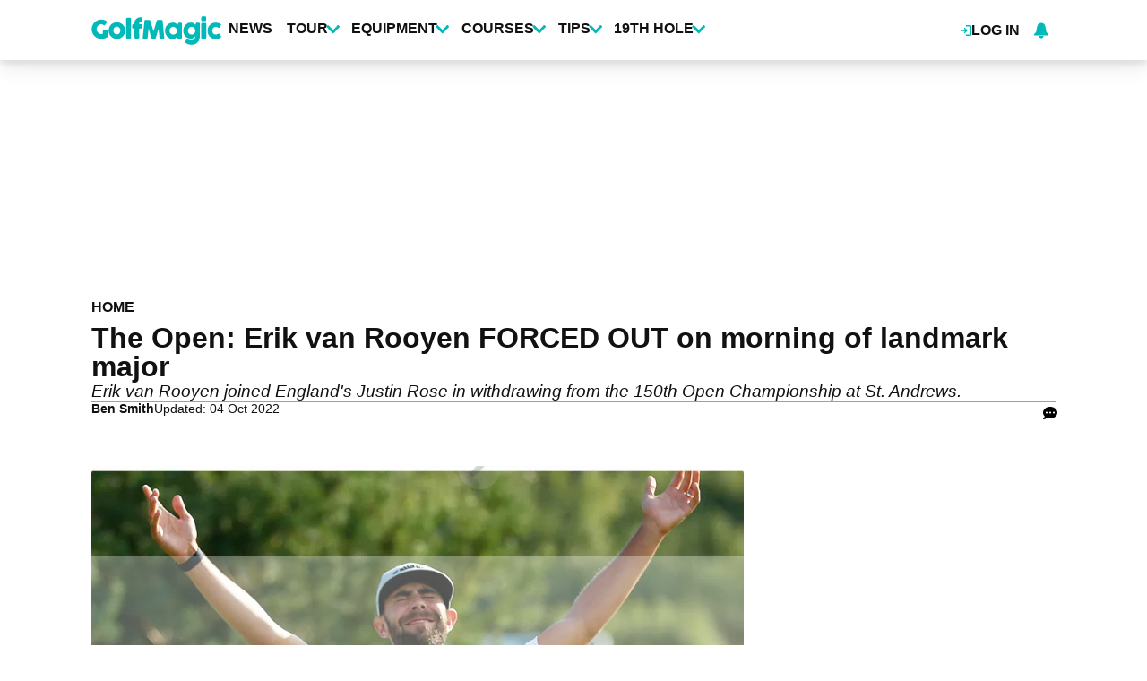

--- FILE ---
content_type: text/html; charset=UTF-8
request_url: https://www.golfmagic.com/open-championship/open-erik-van-rooyen-forced-out-morning-landmark-major
body_size: 18829
content:
<!DOCTYPE html><html lang="en" dir="ltr" prefix="og: https://ogp.me/ns#" class="env-live"><head><meta charset="utf-8" /><meta name="description" content="Erik van Rooyen joined England&#039;s Justin Rose in withdrawing from the 150th Open Championship at St. Andrews." /><meta name="keywords" content="The Open,erik van rooyen,St Andrews,Old Course" /><link rel="shortlink" href="https://www.golfmagic.com/node/114517" /><link rel="canonical" href="https://www.golfmagic.com/open-championship/open-erik-van-rooyen-forced-out-morning-landmark-major" /><link rel="image_src" href="https://cdn.golfmagic.com/field/image/Collage Maker-14-Jul-2022-11.43-AM.jpg?width=1600&aspect_ratio=16:9" /><link rel="icon" href="https://www.golfmagic.com/themes/custom/golfmagic_theme/images/site-icons/favicon.ico" /><link rel="icon" sizes="16x16" href="https://www.golfmagic.com/themes/custom/golfmagic_theme/images/site-icons/favicon-16x16.png" /><link rel="icon" sizes="32x32" href="https://www.golfmagic.com/themes/custom/golfmagic_theme/images/site-icons/favicon-32x32.png" /><link rel="icon" sizes="96x96" href="https://www.golfmagic.com/themes/custom/golfmagic_theme/images/site-icons/favicon-96x96.png" /><link rel="apple-touch-icon" href="https://www.golfmagic.com/themes/custom/golfmagic_theme/images/site-icons/apple-icon/60x60.png" /><link rel="apple-touch-icon" sizes="72x72" href="https://www.golfmagic.com/themes/custom/golfmagic_theme/images/site-icons/apple-icon/72x72.png" /><link rel="apple-touch-icon" sizes="76x76" href="https://www.golfmagic.com/themes/custom/golfmagic_theme/images/site-icons/apple-icon/76x76.png" /><link rel="apple-touch-icon" sizes="114x114" href="https://www.golfmagic.com/themes/custom/golfmagic_theme/images/site-icons/apple-icon/114x114.png" /><link rel="apple-touch-icon" sizes="120x120" href="https://www.golfmagic.com/themes/custom/golfmagic_theme/images/site-icons/apple-icon/120x120.png" /><link rel="apple-touch-icon-precomposed" href="https://www.golfmagic.com/themes/custom/golfmagic_theme/images/site-icons/apple-icon/57x57.png" /><link rel="apple-touch-icon-precomposed" sizes="72x72" href="https://www.golfmagic.com/themes/custom/golfmagic_theme/images/site-icons/apple-icon/72x72.png" /><link rel="apple-touch-icon-precomposed" sizes="76x76" href="https://www.golfmagic.com/themes/custom/golfmagic_theme/images/site-icons/apple-icon/76x76.png" /><link rel="apple-touch-icon-precomposed" sizes="114x114" href="https://www.golfmagic.com/themes/custom/golfmagic_theme/images/site-icons/apple-icon/114x114.png" /><link rel="apple-touch-icon-precomposed" sizes="120x120" href="https://www.golfmagic.com/themes/custom/golfmagic_theme/images/site-icons/apple-icon/120x120.png" /><meta property="og:site_name" content="Golfmagic" /><meta property="og:type" content="article" /><meta property="og:url" content="https://www.golfmagic.com/open-championship/open-erik-van-rooyen-forced-out-morning-landmark-major" /><meta property="og:title" content="The Open: Erik van Rooyen FORCED OUT on morning of landmark major" /><meta property="og:description" content="Erik van Rooyen joined England&#039;s Justin Rose in withdrawing from the 150th Open Championship at St. Andrews." /><meta property="og:image" content="https://cdn.golfmagic.com/field/image/Collage Maker-14-Jul-2022-11.43-AM.jpg?width=1600&aspect_ratio=16:9" /><meta property="og:image:width" content="1600" /><meta property="og:image:height" content="900" /><meta property="og:updated_time" content="2022-10-04T20:46:41+01:00" /><meta property="article:section" content="The Open" /><meta property="article:published_time" content="2022-07-14T11:50:39+01:00" /><meta property="article:modified_time" content="2022-10-04T20:46:41+01:00" /><meta property="fb:pages" content="111927302188181" /><meta name="twitter:card" content="summary_large_image" /><meta name="twitter:title" content="The Open: Erik van Rooyen FORCED OUT on morning of landmark major" /><meta name="twitter:image" content="https://cdn.golfmagic.com/field/image/Collage Maker-14-Jul-2022-11.43-AM.jpg?width=1600&aspect_ratio=16:9" /><meta name="google-site-verification" content="_cAkzKS7fX2RUNHX_TZ1qa6TuZN7z1BdwhCoqgCIVrQ" /><meta name="p:domain_verify" content="9a3d121bd9f390d36bbfd178fc305899" /><meta name="theme-color" content="#303b43" /><meta name="viewport" content="width=device-width, height=device-height, initial-scale=1.0" /><meta name="Generator" content="Drupal 10 (https://www.drupal.org)" /><meta name="MobileOptimized" content="width" /><meta name="HandheldFriendly" content="true" /><script type="application/ld+json">{"@context":"https://schema.org","@type":"NewsArticle","name":"The Open: Erik van Rooyen FORCED OUT on morning of landmark major","headline":"The Open: Erik van Rooyen FORCED OUT on morning of landmark major","datePublished":"2022-07-14T11:50:39+0100","url":"https://www.golfmagic.com/open-championship/open-erik-van-rooyen-forced-out-morning-landmark-major","articleSection":"The Open","image":[{"@context":"https://schema.org","@type":"ImageObject","url":"https://cdn.golfmagic.com/field/image/Collage Maker-14-Jul-2022-11.43-AM.jpg?width=1600&aspect_ratio=16:9","caption":"The Open: Erik van Rooyen FORCED OUT on morning of landmark major","width":1600,"height":900},{"@context":"https://schema.org","@type":"ImageObject","url":"https://cdn.golfmagic.com/field/image/Collage Maker-14-Jul-2022-11.43-AM.jpg?width=1600&aspect_ratio=3:2","caption":"The Open: Erik van Rooyen FORCED OUT on morning of landmark major","width":1530,"height":1020},{"@context":"https://schema.org","@type":"ImageObject","url":"https://cdn.golfmagic.com/field/image/Collage Maker-14-Jul-2022-11.43-AM.jpg?width=1600&aspect_ratio=1:1","caption":"The Open: Erik van Rooyen FORCED OUT on morning of landmark major","width":1020,"height":1020}],"thumbnail":{"@context":"https://schema.org","@type":"ImageObject","url":"https://cdn.golfmagic.com/field/image/Collage Maker-14-Jul-2022-11.43-AM.jpg?width=1600&aspect_ratio=16:9","caption":"The Open: Erik van Rooyen FORCED OUT on morning of landmark major","width":1600,"height":900},"thumbnailUrl":"https://cdn.golfmagic.com/field/image/Collage Maker-14-Jul-2022-11.43-AM.jpg?width=1600&aspect_ratio=16:9","publisher":{"@context":"https://schema.org","@type":"Organization","name":"Golfmagic","sameAs":["https://www.facebook.com/golfmagic","https://x.com/GolfMagic","https://www.instagram.com/golfmagic","https://www.youtube.com/@GolfmagicPlus"],"logo":{"@context":"https://schema.org","@type":"ImageObject","url":"https://www.golfmagic.com/themes/custom/golfmagic_theme/logo.svg","caption":"Golfmagic Logo"}},"creator":{"@context":"https://schema.org","@type":"Person","name":"Ben Smith","url":"https://www.golfmagic.com/about-us/authors/455651","description":"Ben Smith joined the GolfMagic team in September 2021, initially as a content executive. These days, he assumes the position of content manager. He is absolutely the man to come to for all the latest news across the PGA Tour, DP World Tour, LIV Golf, the major championships and the Ryder Cup. At times he can also be found offering ramblings on the latest talking points in the game. Ben achieved a gold standard NCTJ diploma at News Associates and has worked in a variety of roles in the regional and national media. In a past life he reported on his favourite football team, Reading FC (guilty), for his local paper and was also a court reporter at the Old Bailey in London. Ben lives and breathes golf. He is a member at Royal Ascot Golf Club in Berkshire, playing off an index of 11.6. Unfortunately that figure is only expected to rise, but he hopes not. His favourite player to watch is Xander Schauffele, but he has a soft spot for Rory McIlroy. He is adamant Tiger Woods will win one more time before he hangs it up. WITBIrons:TaylorMade P790 (4-PW)Wedges:Titleist Vokey SM10 (52, 56, 60)Putter:L.A.B. Golf Link.1Driver:TaylorMade Stealth 2 Plus3-wood:Cobra Darkspeed X","jobTitle":"Content Manager","image":{"@context":"https://schema.org","@type":"ImageObject","url":"https://cdn.golfmagic.com/pictures/picture-455651-1692221756.jpg"},"sameAs":"https://twitter.com/bendsmith91"},"author":{"@context":"https://schema.org","@type":"Person","name":"Ben Smith","url":"https://www.golfmagic.com/about-us/authors/455651","description":"Ben Smith joined the GolfMagic team in September 2021, initially as a content executive. These days, he assumes the position of content manager. He is absolutely the man to come to for all the latest news across the PGA Tour, DP World Tour, LIV Golf, the major championships and the Ryder Cup. At times he can also be found offering ramblings on the latest talking points in the game. Ben achieved a gold standard NCTJ diploma at News Associates and has worked in a variety of roles in the regional and national media. In a past life he reported on his favourite football team, Reading FC (guilty), for his local paper and was also a court reporter at the Old Bailey in London. Ben lives and breathes golf. He is a member at Royal Ascot Golf Club in Berkshire, playing off an index of 11.6. Unfortunately that figure is only expected to rise, but he hopes not. His favourite player to watch is Xander Schauffele, but he has a soft spot for Rory McIlroy. He is adamant Tiger Woods will win one more time before he hangs it up. WITBIrons:TaylorMade P790 (4-PW)Wedges:Titleist Vokey SM10 (52, 56, 60)Putter:L.A.B. Golf Link.1Driver:TaylorMade Stealth 2 Plus3-wood:Cobra Darkspeed X","jobTitle":"Content Manager","image":{"@context":"https://schema.org","@type":"ImageObject","url":"https://cdn.golfmagic.com/pictures/picture-455651-1692221756.jpg"},"sameAs":"https://twitter.com/bendsmith91"},"dateModified":"2022-10-04T20:46:41+0100"}</script><script type="application/ld+json">{"@context":"https://schema.org","@type":"ImageObject","url":"https://cdn.golfmagic.com/field/image/Collage Maker-14-Jul-2022-11.43-AM.jpg?width=1600&aspect_ratio=16:9","caption":"The Open: Erik van Rooyen FORCED OUT on morning of landmark major","width":1600,"height":900}</script><meta name="vf:container_id" content="114517" /><style>:root {--text-color:#111111;--heading-font:'Raleway';--title-color:#000000;--body-font:'Source Sans Pro';--body-font-fallback:'Source Sans Pro Fallback';--heading-font-fallback:'Raleway Fallback';--link-color:#00b9b9;--label-color:#ffffff;--label-background:#00b9b9;--label-background-secondary:#cecece;--menu-color:#111111;--menu-active-color:#00b9b9;--menu-background:#ffffff;--menu-bar-background:#ffffff;--menu-icon-color:#00b9b9;--menu-separator-color:#c0c0c0;--default-image:'';--default-user-image:'';}</style><meta http-equiv="Content-Type" content="text/html; charset=utf-8" /><meta name="robots" content="max-image-preview:large"><link href="https://www.golfmagic.com/rss" type="application/rss+xml" rel="alternate" /><title>The Open: Erik van Rooyen FORCED OUT on morning of landmark major | Golfmagic</title><link rel="preconnect" href="https://privacy.golfmagic.com" crossorigin/><link rel="preconnect" href="https://securepubads.g.doubleclick.net" crossorigin/><link rel="preconnect" href="https://cdn.golfmagic.com" crossorigin/><link rel="dns-prefetch" href="https://privacy.golfmagic.com" /><link rel="dns-prefetch" href="https://securepubads.g.doubleclick.net" /><link rel="dns-prefetch" href="https://cdn.golfmagic.com" /><link rel="preload" href="/themes/custom/base_theme/fonts/raleway-lat-normal.woff2" as="font" type="font/woff2" crossorigin><link rel="preload" href="/themes/custom/base_theme/fonts/ssp-lat-bold-normal.woff2" as="font" type="font/woff2" crossorigin><link rel="preload" href="/themes/custom/base_theme/fonts/ssp-lat-normal-italic.woff2" as="font" type="font/woff2" crossorigin><link rel="preload" href="/themes/custom/base_theme/fonts/ssp-lat-normal-normal.woff2" as="font" type="font/woff2" crossorigin><link rel="preload" href="https://privacy.golfmagic.com/unified/wrapperMessagingWithoutDetection.js" as="script" ><style>
@font-face{font-family:'Raleway Fallback';size-adjust:110%;ascent-override:82%;src:local("Arial")}@font-face{font-family:Raleway;font-style:italic;font-weight:300;font-display:optional;src:url(/themes/custom/base_theme/fonts/raleway-lat-ext-italic.woff2) format('woff2');unicode-range:U+0100-024F,U+0259,U+1E00-1EFF,U+2020,U+20A0-20AB,U+20AD-20CF,U+2113,U+2C60-2C7F,U+A720-A7FF}@font-face{font-family:Raleway;font-style:italic;font-weight:300;font-display:optional;src:url(/themes/custom/base_theme/fonts/raleway-lat-italic.woff2) format('woff2');unicode-range:U+0000-00FF,U+0131,U+0152-0153,U+02BB-02BC,U+02C6,U+02DA,U+02DC,U+2000-206F,U+2074,U+20AC,U+2122,U+2191,U+2193,U+2212,U+2215,U+FEFF,U+FFFD}@font-face{font-family:Raleway;font-style:italic;font-weight:400;font-display:optional;src:url(/themes/custom/base_theme/fonts/raleway-lat-ext-italic.woff2) format('woff2');unicode-range:U+0100-024F,U+0259,U+1E00-1EFF,U+2020,U+20A0-20AB,U+20AD-20CF,U+2113,U+2C60-2C7F,U+A720-A7FF}@font-face{font-family:Raleway;font-style:italic;font-weight:400;font-display:optional;src:url(/themes/custom/base_theme/fonts/raleway-lat-italic.woff2) format('woff2');unicode-range:U+0000-00FF,U+0131,U+0152-0153,U+02BB-02BC,U+02C6,U+02DA,U+02DC,U+2000-206F,U+2074,U+20AC,U+2122,U+2191,U+2193,U+2212,U+2215,U+FEFF,U+FFFD}@font-face{font-family:Raleway;font-style:italic;font-weight:700;font-display:optional;src:url(/themes/custom/base_theme/fonts/raleway-lat-ext-italic.woff2) format('woff2');unicode-range:U+0100-024F,U+0259,U+1E00-1EFF,U+2020,U+20A0-20AB,U+20AD-20CF,U+2113,U+2C60-2C7F,U+A720-A7FF}@font-face{font-family:Raleway;font-style:italic;font-weight:700;font-display:optional;src:url(/themes/custom/base_theme/fonts/raleway-lat-italic.woff2) format('woff2');unicode-range:U+0000-00FF,U+0131,U+0152-0153,U+02BB-02BC,U+02C6,U+02DA,U+02DC,U+2000-206F,U+2074,U+20AC,U+2122,U+2191,U+2193,U+2212,U+2215,U+FEFF,U+FFFD}@font-face{font-family:Raleway;font-style:normal;font-weight:300;font-display:optional;src:url(/themes/custom/base_theme/fonts/raleway-lat-ext-normal.woff2) format('woff2');unicode-range:U+0100-024F,U+0259,U+1E00-1EFF,U+2020,U+20A0-20AB,U+20AD-20CF,U+2113,U+2C60-2C7F,U+A720-A7FF}@font-face{font-family:Raleway;font-style:normal;font-weight:300;font-display:optional;src:url(/themes/custom/base_theme/fonts/raleway-lat-normal.woff2) format('woff2');unicode-range:U+0000-00FF,U+0131,U+0152-0153,U+02BB-02BC,U+02C6,U+02DA,U+02DC,U+2000-206F,U+2074,U+20AC,U+2122,U+2191,U+2193,U+2212,U+2215,U+FEFF,U+FFFD}@font-face{font-family:Raleway;font-style:normal;font-weight:400;font-display:optional;src:url(/themes/custom/base_theme/fonts/raleway-lat-ext-normal.woff2) format('woff2');unicode-range:U+0100-024F,U+0259,U+1E00-1EFF,U+2020,U+20A0-20AB,U+20AD-20CF,U+2113,U+2C60-2C7F,U+A720-A7FF}@font-face{font-family:Raleway;font-style:normal;font-weight:400;font-display:optional;src:url(/themes/custom/base_theme/fonts/raleway-lat-normal.woff2) format('woff2');unicode-range:U+0000-00FF,U+0131,U+0152-0153,U+02BB-02BC,U+02C6,U+02DA,U+02DC,U+2000-206F,U+2074,U+20AC,U+2122,U+2191,U+2193,U+2212,U+2215,U+FEFF,U+FFFD}@font-face{font-family:Raleway;font-style:normal;font-weight:700;font-display:optional;src:url(/themes/custom/base_theme/fonts/raleway-lat-ext-normal.woff2) format('woff2');unicode-range:U+0100-024F,U+0259,U+1E00-1EFF,U+2020,U+20A0-20AB,U+20AD-20CF,U+2113,U+2C60-2C7F,U+A720-A7FF}@font-face{font-family:Raleway;font-style:normal;font-weight:700;font-display:optional;src:url(/themes/custom/base_theme/fonts/raleway-lat-normal.woff2) format('woff2');unicode-range:U+0000-00FF,U+0131,U+0152-0153,U+02BB-02BC,U+02C6,U+02DA,U+02DC,U+2000-206F,U+2074,U+20AC,U+2122,U+2191,U+2193,U+2212,U+2215,U+FEFF,U+FFFD}@font-face{font-family:'Source Sans Pro Fallback';size-adjust:95.5%;ascent-override:105%;src:local("Arial")}@font-face{font-family:'Source Sans Pro Fallback';size-adjust:87.5%;font-style:italic;ascent-override:105%;src:local("Arial Italic")}@font-face{font-family:'Source Sans Pro Fallback';font-weight:700;size-adjust:90%;ascent-override:105%;src:local("Arial Bold")}@font-face{font-family:'Source Sans Pro';font-style:italic;font-weight:300;font-display:optional;src:url(/themes/custom/base_theme/fonts/ssp-lat-ext-light-italic.woff2) format('woff2');unicode-range:U+0100-024F,U+0259,U+1E00-1EFF,U+2020,U+20A0-20AB,U+20AD-20CF,U+2113,U+2C60-2C7F,U+A720-A7FF}@font-face{font-family:'Source Sans Pro';font-style:italic;font-weight:300;font-display:optional;src:url(/themes/custom/base_theme/fonts/ssp-lat-light-italic.woff2) format('woff2');unicode-range:U+0000-00FF,U+0131,U+0152-0153,U+02BB-02BC,U+02C6,U+02DA,U+02DC,U+2000-206F,U+2074,U+20AC,U+2122,U+2191,U+2193,U+2212,U+2215,U+FEFF,U+FFFD}@font-face{font-family:'Source Sans Pro';font-style:italic;font-weight:400;font-display:optional;src:url(/themes/custom/base_theme/fonts/ssp-lat-ext-normal-italic.woff2) format('woff2');unicode-range:U+0100-024F,U+0259,U+1E00-1EFF,U+2020,U+20A0-20AB,U+20AD-20CF,U+2113,U+2C60-2C7F,U+A720-A7FF}@font-face{font-family:'Source Sans Pro';font-style:italic;font-weight:400;font-display:optional;src:url(/themes/custom/base_theme/fonts/ssp-lat-normal-italic.woff2) format('woff2');unicode-range:U+0000-00FF,U+0131,U+0152-0153,U+02BB-02BC,U+02C6,U+02DA,U+02DC,U+2000-206F,U+2074,U+20AC,U+2122,U+2191,U+2193,U+2212,U+2215,U+FEFF,U+FFFD}@font-face{font-family:'Source Sans Pro';font-style:italic;font-weight:700;font-display:optional;src:url(/themes/custom/base_theme/fonts/ssp-lat-ext-bold-italic.woff2) format('woff2');unicode-range:U+0100-024F,U+0259,U+1E00-1EFF,U+2020,U+20A0-20AB,U+20AD-20CF,U+2113,U+2C60-2C7F,U+A720-A7FF}@font-face{font-family:'Source Sans Pro';font-style:italic;font-weight:700;font-display:optional;src:url(/themes/custom/base_theme/fonts/ssp-lat-bold-italic.woff2) format('woff2');unicode-range:U+0000-00FF,U+0131,U+0152-0153,U+02BB-02BC,U+02C6,U+02DA,U+02DC,U+2000-206F,U+2074,U+20AC,U+2122,U+2191,U+2193,U+2212,U+2215,U+FEFF,U+FFFD}@font-face{font-family:'Source Sans Pro';font-style:normal;font-weight:300;font-display:optional;src:url(/themes/custom/base_theme/fonts/ssp-lat-ext-light-normal.woff2) format('woff2');unicode-range:U+0100-024F,U+0259,U+1E00-1EFF,U+2020,U+20A0-20AB,U+20AD-20CF,U+2113,U+2C60-2C7F,U+A720-A7FF}@font-face{font-family:'Source Sans Pro';font-style:normal;font-weight:300;font-display:optional;src:url(/themes/custom/base_theme/fonts/ssp-lat-light-normal.woff2) format('woff2');unicode-range:U+0000-00FF,U+0131,U+0152-0153,U+02BB-02BC,U+02C6,U+02DA,U+02DC,U+2000-206F,U+2074,U+20AC,U+2122,U+2191,U+2193,U+2212,U+2215,U+FEFF,U+FFFD}@font-face{font-family:'Source Sans Pro';font-style:normal;font-weight:400;font-display:optional;src:url(/themes/custom/base_theme/fonts/ssp-lat-ext-normal-normal.woff2) format('woff2');unicode-range:U+0100-024F,U+0259,U+1E00-1EFF,U+2020,U+20A0-20AB,U+20AD-20CF,U+2113,U+2C60-2C7F,U+A720-A7FF}@font-face{font-family:'Source Sans Pro';font-style:normal;font-weight:400;font-display:optional;src:url(/themes/custom/base_theme/fonts/ssp-lat-normal-normal.woff2) format('woff2');unicode-range:U+0000-00FF,U+0131,U+0152-0153,U+02BB-02BC,U+02C6,U+02DA,U+02DC,U+2000-206F,U+2074,U+20AC,U+2122,U+2191,U+2193,U+2212,U+2215,U+FEFF,U+FFFD}@font-face{font-family:'Source Sans Pro';font-style:normal;font-weight:700;font-display:optional;src:url(/themes/custom/base_theme/fonts/ssp-lat-ext-bold-normal.woff2) format('woff2');unicode-range:U+0100-024F,U+0259,U+1E00-1EFF,U+2020,U+20A0-20AB,U+20AD-20CF,U+2113,U+2C60-2C7F,U+A720-A7FF}@font-face{font-family:'Source Sans Pro';font-style:normal;font-weight:700;font-display:optional;src:url(/themes/custom/base_theme/fonts/ssp-lat-bold-normal.woff2) format('woff2');unicode-range:U+0000-00FF,U+0131,U+0152-0153,U+02BB-02BC,U+02C6,U+02DA,U+02DC,U+2000-206F,U+2074,U+20AC,U+2122,U+2191,U+2193,U+2212,U+2215,U+FEFF,U+FFFD}</style><link rel="stylesheet" media="all" href="/sites/default/files/css/css_KDVq00pdZhH0ckZpmuAWKd1eNrduOHb1Y7_Muu74QRI.css?delta=0&amp;language=en&amp;theme=golfmagic&amp;include=[base64]" /><link rel="stylesheet" media="all" href="/sites/default/files/css/css_kzITrgBNkkLeOUUYwPq8ZSXNjeogkEONG4EX_XD3UOM.css?delta=1&amp;language=en&amp;theme=golfmagic&amp;include=[base64]" /><script>
window.grumi = {
key: 'f5825d8a-56ef-4b5e-9cc9-e8c8e27d620b'
};
</script><script src="/themes/custom/base_theme/js/header/advertisement.js?t5nw7t"></script><script src="https://cdn.viafoura.net/entry/index.js" async></script><script src="/themes/custom/golfmagic_theme/js/dist/header/pubX.min.js?t5nw7t"></script><script src="/themes/custom/golfmagic_theme/js/dist/header/source-point-stub.min.js?t5nw7t"></script><script src="/themes/custom/golfmagic_theme/js/dist/header/source-point.min.js?t5nw7t"></script><script src="https://privacy.golfmagic.com/unified/wrapperMessagingWithoutDetection.js" async></script><script src="https://securepubads.g.doubleclick.net/tag/js/gpt.js" async></script><script src="/themes/custom/golfmagic_theme/js/dist/header/google-tag-manager.min.js?t5nw7t" async minified></script><script src="/sites/default/files/js/js_SgCAXth5u4IP8K_tdLHWqNqSnZo5kOF0ecrWBUVEGCI.js?scope=header&amp;delta=8&amp;language=en&amp;theme=golfmagic&amp;include=eJxtjUEOwyAMBD9E4EloEzuUCEPqQNT8vpaqppfeRrMjLSgKKhJrwI0O_2x8MMjGRVKccXCA9rwU_gnhOqYZljTlQDp2FE8ZpSWPDa-Pz7WzVlu252C9_NpUHKGj4LLDm-IOhbDFhzsz1jYU4QtvXsdG4A"></script><script src="/modules/custom/ad_manager/assets/js/adValues.min.js?t5nw7t" async></script><script src="/sites/default/files/prebid10.16.0.js?t5nw7t" fetchpriority="high" async></script><script src="/sites/default/files/js/js_2CKg2DKQxqSMZVZ6ehJJp5knf8wJX6sMmys7fu_xmqY.js?scope=header&amp;delta=11&amp;language=en&amp;theme=golfmagic&amp;include=eJxtjUEOwyAMBD9E4EloEzuUCEPqQNT8vpaqppfeRrMjLSgKKhJrwI0O_2x8MMjGRVKccXCA9rwU_gnhOqYZljTlQDp2FE8ZpSWPDa-Pz7WzVlu252C9_NpUHKGj4LLDm-IOhbDFhzsz1jYU4QtvXsdG4A"></script><script src="https://cdn.viously.com/js/sdk/boot.js" id="xieg6Sie" async></script></head><body class="path-node page-node-type-article"><a href="#main-content" class="visually-hidden focusable skip-link"> Skip to main content</a><div class="dialog-off-canvas-main-canvas" data-off-canvas-main-canvas><div class="header-wrapper"> <header id="header"><div id="action-bar" class="main-margin"> <a href="/user/login" class="link" target="_self"><svg viewBox="0 0 39.6 38.5"><use href="/themes/custom/base_theme/images/icons/login.svg#icon"/></svg> Log in </a><div id="block-golfmagic-notificationbell" class="block block-viafoura"><div class="viafoura"> <vf-tray-trigger></vf-tray-trigger></div></div></div> <nav id="menu-bar" class="main-menu"><div class="container"><div class="logo"> <a href="/" rel="home"> <img src="/themes/custom/golfmagic_theme/logo.svg" alt="Home" width="2260" height="500" /> </a></div> <nav class="main-navigation"> <a href="/news" class="title odd"><div class="spacer"></div> News </a> <section class="dd title"> <a href="/tour" class="title even"> <svg viewBox="0 0 8 12"><use href="/themes/custom/base_theme/images/icons/arrow.svg#icon"/></svg> Tour </a> <section class="dd-menu"> <a href="/players" class="odd"> Players </a> <a href="/tour/pga-tour" class="even"> PGA Tour </a> <a href="/tour/tgl" class="odd"> TGL </a> <a href="/tour/liv-golf" class="even"> LIV Golf </a> <a href="/tour/dp-world-tour" class="odd"> DP World Tour </a> <a href="/tour/ryder-cup" class="even"> Ryder Cup </a> <a href="/tour/presidents-cup" class="odd"> Presidents Cup </a> <a href="/tour/us-masters" class="even"> The Masters </a> <a href="/tour/us-pga" class="odd"> PGA Championship </a> <a href="/tour/us-open" class="even"> US Open </a> <a href="/tour/open-championship" class="odd"> The Open </a> <a href="/tour/lpga-tour" class="even"> LPGA Tour </a> </section> </section> <section class="dd title"> <a href="/equipment" class="title odd"> <svg viewBox="0 0 8 12"><use href="/themes/custom/base_theme/images/icons/arrow.svg#icon"/></svg> Equipment </a> <section class="dd-menu"> <a href="/equipment/news" class="odd"> Equipment News </a> <a href="/equipment/reviews" class="even"> Equipment Reviews </a> <section class="dd-sub"> <a href="/equipment/clubs" class="dd-sub title odd"> <svg viewBox="0 0 8 12"><use href="/themes/custom/base_theme/images/icons/arrow.svg#icon"/></svg> Clubs </a> <section class="dd-menu"> <a href="/equipment/drivers" class="odd"> Drivers </a> <a href="/equipment/woods" class="even"> Woods </a> <a href="/equipment/hybrids" class="odd"> Hybrids </a> <a href="/equipment/irons" class="even"> Irons </a> <a href="/equipment/wedges" class="odd"> Wedges </a> <a href="/equipment/putters" class="even"> Putters </a> <a href="/equipment/budget-sets" class="odd"> Budget Sets </a> </section> </section> <a href="/equipment/clothing" class="even"> Clothing </a> <a href="/equipment/shoes" class="odd"> Shoes </a> <a href="/equipment/balls-accessories" class="even"> Balls &amp; Accessories </a> <a href="/equipment/gps-rangefinders" class="odd"> GPS &amp; Rangefinders </a> <a href="/equipment/bags-trolleys" class="even"> Bags &amp; Trolleys </a> <a href="/equipment/golf-tech" class="odd"> Golf Tech </a> <a href="/equipment/buying-guides" class="even"> Buying Guides </a> <a href="/deals/equipment" class="odd"> Deals </a> </section> </section> <section class="dd title"> <a href="/courses" class="title even"> <svg viewBox="0 0 8 12"><use href="/themes/custom/base_theme/images/icons/arrow.svg#icon"/></svg> Courses </a> <section class="dd-menu"> <a href="/courses/news" class="odd"> Course News </a> <a href="/courses/reviews" class="even"> Course Reviews </a> <a href="/deals/courses" class="odd"> Deals </a> <a href="/courses/uk-and-ireland" class="even"> UK &amp; Ireland </a> <a href="/courses/western-europe" class="odd"> Western Europe </a> <a href="/courses/eastern-europe" class="even"> Eastern Europe </a> <a href="/courses/rest-world" class="odd"> Rest of the World </a> <a href="/courses/usa-and-canada" class="even"> US &amp; Canada </a> </section> </section> <section class="dd title"> <a href="/tips" class="title odd"> <svg viewBox="0 0 8 12"><use href="/themes/custom/base_theme/images/icons/arrow.svg#icon"/></svg> Tips </a> <section class="dd-menu"> <a href="/tips/getting-started" class="odd"> Getting Started </a> <a href="/tips/driving" class="even"> Driving </a> <a href="/tips/iron-play" class="odd"> Iron Play </a> <a href="/tips/putting" class="even"> Putting </a> <a href="/tips/chipping" class="odd"> Chipping </a> <a href="/tips/bunker-play" class="even"> Bunker Play </a> </section> </section> <section class="dd title"> <a href="/19th-hole" class="title even"> <svg viewBox="0 0 8 12"><use href="/themes/custom/base_theme/images/icons/arrow.svg#icon"/></svg> 19th Hole </a> <section class="dd-menu"> <a href="/reviews" class="odd"> All Reviews </a> <a href="/brands" class="even"> Brands </a> <a href="/19th-hole/competitions" class="odd"> Competitions </a> </section> </section> </nav><div class="menu-button"> <button aria-label="Main Menu" class="menu-open"><svg viewBox="0 0 32 24.9"><use href="/themes/custom/base_theme/images/icons/menu.svg#icon"/></svg></button></div></div></nav> </header></div><div id="stickybanner"><div class="region region-sticky-banner"><div id="block-golfmagic-banner-sticky" class="block"><div class="banner-block"><div id="banner-sticky" style="min-height:100px;" class="apl all"><script>
cmgAdQueue.push(function() { AccelerateAdManager.displayAd(
'banner-sticky',
false,
'banner-sticky',
'*'
); });
</script></div></div></div></div></div><div id="banner"><div class="region region-banner"><div id="block-golfmagic-banner-top" class="block"><div class="banner-block"><div id="banner-top" style="min-height:250px;" class="apl dsk"><script>
cmgAdQueue.push(function() { AccelerateAdManager.displayAd(
'banner-top',
false,
'banner-top',
'd'
); });
</script></div></div></div></div></div><div class="highlighted"><div class="highlighted main-margin"><div data-drupal-messages-fallback class="hidden"></div></div></div><a id="main-content" tabindex="-1"></a><main role="main" class="main-margin text-article"><div class="region region-breadcrumb"> <nav id="breadcrumb" role='navigation' aria-labelledby='Breadcrumb'><ul><li> <a href="/" 0="name" class="link label" target="_self"> Home <svg viewBox="0 0 8 12"><use href="/themes/custom/base_theme/images/icons/arrow.svg#icon"/></svg><div class="bg"></div></a></li></ul><script type="application/ld+json">{"@context": "https:\/\/schema.org","@type": "BreadcrumbList","itemListElement": [{"@type": "ListItem","position": 1,"item": {"@id": "\/","name": "Home"}}]
}</script></nav><div id="block-taboolaconfig" class="block block-block-content"><div class="body"><script type="text/javascript">
window._taboola = window._taboola || [];
_taboola.push({
mode: 'alternating-thumbnails-a',
container: 'taboola-below-article-thumbnails-2nd',
placement: 'Below Article Thumbnails 2nd',
target_type: 'mix'
});
</script></div></div></div><div id="block-golfmagic-mainpagecontent" class="block block-system"> <article><div> <header id="lbs-article" class="article header article-header section layout layout--article-header"><div class="col headline"><div><h1> The Open: Erik van Rooyen FORCED OUT on morning of landmark major</h1></div><div><div class="summary body"><p>Erik van Rooyen joined England's Justin Rose in withdrawing from the 150th Open Championship at St. Andrews.</p></div></div></div><div class="divider"></div><div class="section two-column"><div class="col article-info"><div> <address rel="author"><a href="/about-us/authors/455651" class="link" target="_self"> Ben Smith </a></address></div><div><div ><time datetime="2022-10-04T19:46:41+00:00">Updated: 04 Oct 2022</time></div></div></div><div class="col article-actions"><div class="block block-better-social-sharing-buttons block-social-sharing-buttons-block"><div style="display: none"><link rel="preload" href="/modules/contrib/better_social_sharing_buttons/assets/dist/sprites/social-icons--no-color.svg" as="image" type="image/svg+xml" crossorigin="anonymous" /></div><div class="social-sharing-buttons"> <a href="https://www.facebook.com/sharer/sharer.php?u=https://www.golfmagic.com/open-championship/open-erik-van-rooyen-forced-out-morning-landmark-major&amp;title=The%20Open%3A%20Erik%20van%20Rooyen%20FORCED%20OUT%20on%20morning%20of%20landmark%20major" target="_blank" title="Share to Facebook" aria-label="Share to Facebook" class="social-sharing-buttons-button share-facebook" rel="noopener"> <svg aria-hidden="true" width="20px" height="20px" style="border-radius:3px;"> <use href="/modules/contrib/better_social_sharing_buttons/assets/dist/sprites/social-icons--no-color.svg#facebook" /> </svg> </a> <a href="https://twitter.com/intent/tweet?text=The%20Open%3A%20Erik%20van%20Rooyen%20FORCED%20OUT%20on%20morning%20of%20landmark%20major+https://www.golfmagic.com/open-championship/open-erik-van-rooyen-forced-out-morning-landmark-major" target="_blank" title="Share to X" aria-label="Share to X" class="social-sharing-buttons-button share-x" rel="noopener"> <svg aria-hidden="true" width="20px" height="20px" style="border-radius:3px;"> <use href="/modules/contrib/better_social_sharing_buttons/assets/dist/sprites/social-icons--no-color.svg#x" /> </svg> </a> <a href="https://www.linkedin.com/sharing/share-offsite/?url=https://www.golfmagic.com/open-championship/open-erik-van-rooyen-forced-out-morning-landmark-major" target="_blank" title="Share to Linkedin" aria-label="Share to Linkedin" class="social-sharing-buttons-button share-linkedin" rel="noopener"> <svg aria-hidden="true" width="20px" height="20px" style="border-radius:3px;"> <use href="/modules/contrib/better_social_sharing_buttons/assets/dist/sprites/social-icons--no-color.svg#linkedin" /> </svg> </a> <a href="mailto:?subject=The%20Open%3A%20Erik%20van%20Rooyen%20FORCED%20OUT%20on%20morning%20of%20landmark%20major&amp;body=https://www.golfmagic.com/open-championship/open-erik-van-rooyen-forced-out-morning-landmark-major" title="Share to Email" aria-label="Share to Email" class="social-sharing-buttons-button share-email" target="_blank" rel="noopener"> <svg aria-hidden="true" width="20px" height="20px" style="border-radius:3px;"> <use href="/modules/contrib/better_social_sharing_buttons/assets/dist/sprites/social-icons--no-color.svg#email" /> </svg> </a></div></div><div class="block block-viafoura"><div class="viafoura"> <vf-conversations-count-custom vf-container-id="114517"></vf-conversations-count-custom></div></div></div></div></header><div id="lbs-content" class="content wide-two-column section layout layout--wide-two-column"><div class="col first-column"><div><div > <figure> <picture> <source srcset="https://cdn.golfmagic.com/field/image/Collage%20Maker-14-Jul-2022-11.43-AM.jpg?width=1920&format=webp&aspect_ratio=16:9 1920w,https://cdn.golfmagic.com/field/image/Collage%20Maker-14-Jul-2022-11.43-AM.jpg?width=1800&format=webp&aspect_ratio=16:9 1800w,https://cdn.golfmagic.com/field/image/Collage%20Maker-14-Jul-2022-11.43-AM.jpg?width=1600&format=webp&aspect_ratio=16:9 1600w,https://cdn.golfmagic.com/field/image/Collage%20Maker-14-Jul-2022-11.43-AM.jpg?width=1500&format=webp&aspect_ratio=16:9 1500w,https://cdn.golfmagic.com/field/image/Collage%20Maker-14-Jul-2022-11.43-AM.jpg?width=1200&format=webp&aspect_ratio=16:9 1200w,https://cdn.golfmagic.com/field/image/Collage%20Maker-14-Jul-2022-11.43-AM.jpg?width=900&format=webp&aspect_ratio=16:9 900w,https://cdn.golfmagic.com/field/image/Collage%20Maker-14-Jul-2022-11.43-AM.jpg?width=600&format=webp&aspect_ratio=16:9 600w,https://cdn.golfmagic.com/field/image/Collage%20Maker-14-Jul-2022-11.43-AM.jpg?width=400&format=webp&aspect_ratio=16:9 400w" sizes="(min-width:1024px) 710px, (min-width:768px) 62vw, 97vw" type="image/webp" > <img src="https://cdn.golfmagic.com/field/image/Collage Maker-14-Jul-2022-11.43-AM.jpg?width=1600&aspect_ratio=16:9" srcset="https://cdn.golfmagic.com/field/image/Collage%20Maker-14-Jul-2022-11.43-AM.jpg?width=1920&format=jpeg&aspect_ratio=16:9 1920w,https://cdn.golfmagic.com/field/image/Collage%20Maker-14-Jul-2022-11.43-AM.jpg?width=1800&format=jpeg&aspect_ratio=16:9 1800w,https://cdn.golfmagic.com/field/image/Collage%20Maker-14-Jul-2022-11.43-AM.jpg?width=1600&format=jpeg&aspect_ratio=16:9 1600w,https://cdn.golfmagic.com/field/image/Collage%20Maker-14-Jul-2022-11.43-AM.jpg?width=1500&format=jpeg&aspect_ratio=16:9 1500w,https://cdn.golfmagic.com/field/image/Collage%20Maker-14-Jul-2022-11.43-AM.jpg?width=1200&format=jpeg&aspect_ratio=16:9 1200w,https://cdn.golfmagic.com/field/image/Collage%20Maker-14-Jul-2022-11.43-AM.jpg?width=900&format=jpeg&aspect_ratio=16:9 900w,https://cdn.golfmagic.com/field/image/Collage%20Maker-14-Jul-2022-11.43-AM.jpg?width=600&format=jpeg&aspect_ratio=16:9 600w,https://cdn.golfmagic.com/field/image/Collage%20Maker-14-Jul-2022-11.43-AM.jpg?width=400&format=jpeg&aspect_ratio=16:9 400w" sizes="(min-width:1024px) 710px, (min-width:768px) 62vw, 97vw" type="image/jpeg" alt="The Open: Erik van Rooyen FORCED OUT on morning of landmark major" fetchpriority="high" style="aspect-ratio:16/9" ></picture> <figcaption><div>The Open: Erik van Rooyen FORCED OUT on morning of landmark major</div> </figcaption> </figure></div></div><div><div class="body"><p><strong>If there was ever a tournament that you didn’t want to withdraw from, it’s here at the 150<sup>th</sup> Open Championship at St. Andrews.</strong></p><p>We have already seen two withdrawals here at the Old Course and they have come in the form of former World No. 1 Justin Rose and South Africa’s Erik van Rooyen.</p><aside><div class="block"><div class="body"><div id="cmg-vsly" style="background:#ddd;font-size:0;position:relative;overflow:hidden;width:100%;padding-top:calc(56.25% + 24px);"></div></div></div></aside><p>Englishman Rose <a href="/open-championship/justin-rose-forced-out-150th-open-championship-injury" target="_blank">was scheduled to go out in Game 10</a> with his former Ryder Cup teammates Francesco Molinari and Tommy Fleetwood but decided to pull out at the last minute.</p><p>Footage from the range showed the 41-year-old looking extremely uncomfortable. We are reliably informed that he is suffering with a back injury.</p><p>Rose was in good spirits earlier in the week and had an interesting approach to the Old Course's famously difficult pot bunkers - <a href="/open-championship/open-justin-rose-has-hilarious-new-approach-bunkers" target="_blank">watch here</a>.&nbsp;</p><aside><div class="block"><div class="mpu-block"><div class="mpu-title"> <span>Article continues below</span> <span>ADVERTISEMENT</span></div><div id="in-article-dsk-6916ddf9625fd" style="min-height: 250px;" class="apl dsk"><script>
//
cmgAdQueue.push(function() { AccelerateAdManager.displayAd(
'in-article-dsk',
false,
'in-article-dsk-6916ddf9625fd',
'd'
); });
//
</script></div></div></div></aside><aside><div class="block"><div class="mpu-block"><div class="mpu-title"> <span>Article continues below</span> <span>ADVERTISEMENT</span></div><div id="in-article-mbl-6916ddf9623e2" style="min-height: 250px;" class="apl mbl"><script>
//
cmgAdQueue.push(function() { AccelerateAdManager.displayAd(
'in-article-mbl',
false,
'in-article-mbl-6916ddf9623e2',
'm'
); });
//
</script></div></div></div></aside><p>Of course, when a player withdraws then those ready and waiting as alternates will be chomping at the bit to get out there.</p><p>Sweden’s Alex Noren was listed as the first alternate here, but he decided to leave earlier in the week and is currently in the United States for the forthcoming Barracuda Championship.</p><p>Rose was replaced by Rikuya Hoshino. Now that van Rooyen has withdrawn, it means that England’s Aaron Rai will get his chance at the landmark major.</p><p></p><figure> <picture> <source srcset="https://cdn.golfmagic.com/user-content/2022-07-09T123559Z_127880277_UP1EI790YZYUS_RTRMADP_3_GOLF-EUROPEAN.JPG?width=1920&amp;format=webp 1920w,https://cdn.golfmagic.com/user-content/2022-07-09T123559Z_127880277_UP1EI790YZYUS_RTRMADP_3_GOLF-EUROPEAN.JPG?width=1800&amp;format=webp 1800w,https://cdn.golfmagic.com/user-content/2022-07-09T123559Z_127880277_UP1EI790YZYUS_RTRMADP_3_GOLF-EUROPEAN.JPG?width=1600&amp;format=webp 1600w,https://cdn.golfmagic.com/user-content/2022-07-09T123559Z_127880277_UP1EI790YZYUS_RTRMADP_3_GOLF-EUROPEAN.JPG?width=1500&amp;format=webp 1500w,https://cdn.golfmagic.com/user-content/2022-07-09T123559Z_127880277_UP1EI790YZYUS_RTRMADP_3_GOLF-EUROPEAN.JPG?width=1200&amp;format=webp 1200w,https://cdn.golfmagic.com/user-content/2022-07-09T123559Z_127880277_UP1EI790YZYUS_RTRMADP_3_GOLF-EUROPEAN.JPG?width=900&amp;format=webp 900w,https://cdn.golfmagic.com/user-content/2022-07-09T123559Z_127880277_UP1EI790YZYUS_RTRMADP_3_GOLF-EUROPEAN.JPG?width=600&amp;format=webp 600w,https://cdn.golfmagic.com/user-content/2022-07-09T123559Z_127880277_UP1EI790YZYUS_RTRMADP_3_GOLF-EUROPEAN.JPG?width=400&amp;format=webp 400w" sizes="(min-width:1024px) 710px, (min-width:768px) 62vw, 97vw" type="image/webp"> <img src="https://cdn.golfmagic.com/user-content/2022-07-09T123559Z_127880277_UP1EI790YZYUS_RTRMADP_3_GOLF-EUROPEAN.JPG?width=1600" srcset="https://cdn.golfmagic.com/user-content/2022-07-09T123559Z_127880277_UP1EI790YZYUS_RTRMADP_3_GOLF-EUROPEAN.JPG?width=1920&amp;format=jpeg 1920w,https://cdn.golfmagic.com/user-content/2022-07-09T123559Z_127880277_UP1EI790YZYUS_RTRMADP_3_GOLF-EUROPEAN.JPG?width=1800&amp;format=jpeg 1800w,https://cdn.golfmagic.com/user-content/2022-07-09T123559Z_127880277_UP1EI790YZYUS_RTRMADP_3_GOLF-EUROPEAN.JPG?width=1600&amp;format=jpeg 1600w,https://cdn.golfmagic.com/user-content/2022-07-09T123559Z_127880277_UP1EI790YZYUS_RTRMADP_3_GOLF-EUROPEAN.JPG?width=1500&amp;format=jpeg 1500w,https://cdn.golfmagic.com/user-content/2022-07-09T123559Z_127880277_UP1EI790YZYUS_RTRMADP_3_GOLF-EUROPEAN.JPG?width=1200&amp;format=jpeg 1200w,https://cdn.golfmagic.com/user-content/2022-07-09T123559Z_127880277_UP1EI790YZYUS_RTRMADP_3_GOLF-EUROPEAN.JPG?width=900&amp;format=jpeg 900w,https://cdn.golfmagic.com/user-content/2022-07-09T123559Z_127880277_UP1EI790YZYUS_RTRMADP_3_GOLF-EUROPEAN.JPG?width=600&amp;format=jpeg 600w,https://cdn.golfmagic.com/user-content/2022-07-09T123559Z_127880277_UP1EI790YZYUS_RTRMADP_3_GOLF-EUROPEAN.JPG?width=400&amp;format=jpeg 400w" sizes="(min-width:1024px) 710px, (min-width:768px) 62vw, 97vw" type="image/jpeg" alt="The Open: Erik van Rooyen FORCED OUT on morning of landmark major" loading="lazy" style="aspect-ratio:1.45"></picture> </figure><aside><div class="block"><div class="mpu-block"><div class="mpu-title"> <span>Article continues below</span> <span>ADVERTISEMENT</span></div><div id="in-article-dsk-6916ddf96283e" style="min-height: 250px;" class="apl dsk"><script>
//
cmgAdQueue.push(function() { AccelerateAdManager.displayAd(
'in-article-dsk',
false,
'in-article-dsk-6916ddf96283e',
'd'
); });
//
</script></div></div></div></aside><aside><div class="block"><div class="mpu-block"><div class="mpu-title"> <span>Article continues below</span> <span>ADVERTISEMENT</span></div><div id="in-article-mbl-6916ddf962723" style="min-height: 250px;" class="apl mbl"><script>
//
cmgAdQueue.push(function() { AccelerateAdManager.displayAd(
'in-article-mbl',
false,
'in-article-mbl-6916ddf962723',
'm'
); });
//
</script></div></div></div></aside><blockquote class="instagram-media" data-instgrm-captioned data-instgrm-permalink="https://www.instagram.com/p/Cf9HohlILgQ/?utm_source=ig_embed&amp;utm_campaign=loading" data-instgrm-version="14" style=" background:#FFF; border:0; border-radius:3px; box-shadow:0 0 1px 0 rgba(0,0,0,0.5),0 1px 10px 0 rgba(0,0,0,0.15); margin: 1px; max-width:540px; min-width:326px; padding:0; width:99.375%; width:-webkit-calc(100% - 2px); width:calc(100% - 2px);"><div style="padding:16px;"><div style=" display: flex; flex-direction: row; align-items: center;"><div style="background-color: #F4F4F4; border-radius: 50%; flex-grow: 0; height: 40px; margin-right: 14px; width: 40px;">&nbsp;</div><div style="display: flex; flex-direction: column; flex-grow: 1; justify-content: center;"><div style=" background-color: #F4F4F4; border-radius: 4px; flex-grow: 0; height: 14px; margin-bottom: 6px; width: 100px;">&nbsp;</div><div style=" background-color: #F4F4F4; border-radius: 4px; flex-grow: 0; height: 14px; width: 60px;">&nbsp;</div></div></div><div style="padding: 19% 0;">&nbsp;</div><div style="display:block; height:50px; margin:0 auto 12px; width:50px;"><a href="https://www.instagram.com/p/Cf9HohlILgQ/?utm_source=ig_embed&amp;utm_campaign=loading" style=" background:#FFFFFF; line-height:0; padding:0 0; text-align:center; text-decoration:none; width:100%;" target="_blank"><svg height="50px" version="1.1" viewBox="0 0 60 60" width="50px" xmlns:xlink="https://www.w3.org/1999/xlink"><g fill="none" fill-rule="evenodd" stroke="none" stroke-width="1"><g fill="#000000" transform="translate(-511.000000, -20.000000)"><g><path d="M556.869,30.41 C554.814,30.41 553.148,32.076 553.148,34.131 C553.148,36.186 554.814,37.852 556.869,37.852 C558.924,37.852 560.59,36.186 560.59,34.131 C560.59,32.076 558.924,30.41 556.869,30.41 M541,60.657 C535.114,60.657 530.342,55.887 530.342,50 C530.342,44.114 535.114,39.342 541,39.342 C546.887,39.342 551.658,44.114 551.658,50 C551.658,55.887 546.887,60.657 541,60.657 M541,33.886 C532.1,33.886 524.886,41.1 524.886,50 C524.886,58.899 532.1,66.113 541,66.113 C549.9,66.113 557.115,58.899 557.115,50 C557.115,41.1 549.9,33.886 541,33.886 M565.378,62.101 C565.244,65.022 564.756,66.606 564.346,67.663 C563.803,69.06 563.154,70.057 562.106,71.106 C561.058,72.155 560.06,72.803 558.662,73.347 C557.607,73.757 556.021,74.244 553.102,74.378 C549.944,74.521 548.997,74.552 541,74.552 C533.003,74.552 532.056,74.521 528.898,74.378 C525.979,74.244 524.393,73.757 523.338,73.347 C521.94,72.803 520.942,72.155 519.894,71.106 C518.846,70.057 518.197,69.06 517.654,67.663 C517.244,66.606 516.755,65.022 516.623,62.101 C516.479,58.943 516.448,57.996 516.448,50 C516.448,42.003 516.479,41.056 516.623,37.899 C516.755,34.978 517.244,33.391 517.654,32.338 C518.197,30.938 518.846,29.942 519.894,28.894 C520.942,27.846 521.94,27.196 523.338,26.654 C524.393,26.244 525.979,25.756 528.898,25.623 C532.057,25.479 533.004,25.448 541,25.448 C548.997,25.448 549.943,25.479 553.102,25.623 C556.021,25.756 557.607,26.244 558.662,26.654 C560.06,27.196 561.058,27.846 562.106,28.894 C563.154,29.942 563.803,30.938 564.346,32.338 C564.756,33.391 565.244,34.978 565.378,37.899 C565.522,41.056 565.552,42.003 565.552,50 C565.552,57.996 565.522,58.943 565.378,62.101 M570.82,37.631 C570.674,34.438 570.167,32.258 569.425,30.349 C568.659,28.377 567.633,26.702 565.965,25.035 C564.297,23.368 562.623,22.342 560.652,21.575 C558.743,20.834 556.562,20.326 553.369,20.18 C550.169,20.033 549.148,20 541,20 C532.853,20 531.831,20.033 528.631,20.18 C525.438,20.326 523.257,20.834 521.349,21.575 C519.376,22.342 517.703,23.368 516.035,25.035 C514.368,26.702 513.342,28.377 512.574,30.349 C511.834,32.258 511.326,34.438 511.181,37.631 C511.035,40.831 511,41.851 511,50 C511,58.147 511.035,59.17 511.181,62.369 C511.326,65.562 511.834,67.743 512.574,69.651 C513.342,71.625 514.368,73.296 516.035,74.965 C517.703,76.634 519.376,77.658 521.349,78.425 C523.257,79.167 525.438,79.673 528.631,79.82 C531.831,79.965 532.853,80.001 541,80.001 C549.148,80.001 550.169,79.965 553.369,79.82 C556.562,79.673 558.743,79.167 560.652,78.425 C562.623,77.658 564.297,76.634 565.965,74.965 C567.633,73.296 568.659,71.625 569.425,69.651 C570.167,67.743 570.674,65.562 570.82,62.369 C570.966,59.17 571,58.147 571,50 C571,41.851 570.966,40.831 570.82,37.631" /></g></g></g></svg><p></p></a></div><div style="padding-top: 8px;"><div style=" color:#3897f0; font-family:Arial,sans-serif; font-size:14px; font-style:normal; font-weight:550; line-height:18px;"><a href="https://www.instagram.com/p/Cf9HohlILgQ/?utm_source=ig_embed&amp;utm_campaign=loading" style=" background:#FFFFFF; line-height:0; padding:0 0; text-align:center; text-decoration:none; width:100%;" target="_blank">View this post on Instagram</a></div></div><div style="padding: 12.5% 0;">&nbsp;</div><div style="display: flex; flex-direction: row; margin-bottom: 14px; align-items: center;"><div><div style="background-color: #F4F4F4; border-radius: 50%; height: 12.5px; width: 12.5px; transform: translateX(0px) translateY(7px);">&nbsp;</div><div style="background-color: #F4F4F4; height: 12.5px; transform: rotate(-45deg) translateX(3px) translateY(1px); width: 12.5px; flex-grow: 0; margin-right: 14px; margin-left: 2px;">&nbsp;</div><div style="background-color: #F4F4F4; border-radius: 50%; height: 12.5px; width: 12.5px; transform: translateX(9px) translateY(-18px);">&nbsp;</div></div><div style="margin-left: 8px;"><div style=" background-color: #F4F4F4; border-radius: 50%; flex-grow: 0; height: 20px; width: 20px;">&nbsp;</div><div style=" width: 0; height: 0; border-top: 2px solid transparent; border-left: 6px solid #f4f4f4; border-bottom: 2px solid transparent; transform: translateX(16px) translateY(-4px) rotate(30deg)">&nbsp;</div></div><div style="margin-left: auto;"><div style=" width: 0px; border-top: 8px solid #F4F4F4; border-right: 8px solid transparent; transform: translateY(16px);">&nbsp;</div><div style=" background-color: #F4F4F4; flex-grow: 0; height: 12px; width: 16px; transform: translateY(-4px);">&nbsp;</div><div style=" width: 0; height: 0; border-top: 8px solid #F4F4F4; border-left: 8px solid transparent; transform: translateY(-4px) translateX(8px);">&nbsp;</div></div></div><div style="display: flex; flex-direction: column; flex-grow: 1; justify-content: center; margin-bottom: 24px;"><div style=" background-color: #F4F4F4; border-radius: 4px; flex-grow: 0; height: 14px; margin-bottom: 6px; width: 224px;">&nbsp;</div><div style=" background-color: #F4F4F4; border-radius: 4px; flex-grow: 0; height: 14px; width: 144px;">&nbsp;</div></div><p style=" color:#c9c8cd; font-family:Arial,sans-serif; font-size:14px; line-height:17px; margin-bottom:0; margin-top:8px; overflow:hidden; padding:8px 0 7px; text-align:center; text-overflow:ellipsis; white-space:nowrap;"><a href="https://www.instagram.com/p/Cf9HohlILgQ/?utm_source=ig_embed&amp;utm_campaign=loading" style=" color:#c9c8cd; font-family:Arial,sans-serif; font-size:14px; font-style:normal; font-weight:normal; line-height:17px; text-decoration:none;" target="_blank">A post shared by . (@golfmagic)</a></p></div></blockquote><script async src="//www.instagram.com/embed.js"></script><p>The PGA Tour official communications team confirmed that the South African, 32, was suffering from a neck injury.</p><p>The scoring on the first day of the <a href="/news/tour/open-championship" target="_blank">150<sup>th</sup> Open Championship</a> was good in the morning wave.</p><p>The hole looked like a bucket for the amateur Barclay Brown, who recorded an opening round of 4-under par 68.</p><p>Cameron Young, from the United States, raced to 6-under par thru 11 holes. Rory McIlroy and Bryson DeChambeau also made good starts to their majors.</p><aside><div class="block"><div class="mpu-block"><div class="mpu-title"> <span>Article continues below</span> <span>ADVERTISEMENT</span></div><div id="in-article-dsk-6916ddf962a5a" style="min-height: 250px;" class="apl dsk"><script>
//
cmgAdQueue.push(function() { AccelerateAdManager.displayAd(
'in-article-dsk',
false,
'in-article-dsk-6916ddf962a5a',
'd'
); });
//
</script></div></div></div></aside><aside><div class="block"><div class="mpu-block"><div class="mpu-title"> <span>Article continues below</span> <span>ADVERTISEMENT</span></div><div id="in-article-mbl-6916ddf96294e" style="min-height: 250px;" class="apl mbl"><script>
//
cmgAdQueue.push(function() { AccelerateAdManager.displayAd(
'in-article-mbl',
false,
'in-article-mbl-6916ddf96294e',
'm'
); });
//
</script></div></div></div></aside><p>Ian Poulter, a <a href="/news/tour/liv-golf" target="_blank">LIV Golf</a> defector, had an interesting start as there was a couple of boos for the Ryder Cup Europe’s Postman.</p><p>He then hit a <a href="/open-championship/liv-golf-player-ian-poulter-booed-first-tee-150th-open-championship" target="_blank">snap-hook with his tee shot at the first hole</a> and almost missed the 100-yard-wide fairway with an iron. Then he holed a monster eagle putt at nine.</p><p>Follow live updates of the 150<sup>th</sup> Open Championship here.</p><aside><div class="block block-echobox"><h2>Subscribe to our Newsletter</h2><form class="echobox-subscribe-form" data-drupal-selector="echobox-subscribe-form-2" action="/open-championship/open-erik-van-rooyen-forced-out-morning-landmark-major" method="post" id="echobox-subscribe-form--2" accept-charset="UTF-8"><div class="info js-form-wrapper form-wrapper" data-drupal-selector="edit-info" id="edit-info--2"><p>Get the latest golf news, equipment reviews and promotions direct to your inbox!</p></div><div class="echobox-footer js-form-wrapper form-wrapper" data-drupal-selector="edit-footer" id="edit-footer--2"><div class="echobox-input-wrap js-form-wrapper form-wrapper" data-drupal-selector="input-wrap-echobox-subscribe-form" id="input-wrap-echobox-subscribe-form"><div class="js-form-item form-item js-form-type-email form-item-footer-input-wrap-email js-form-item-footer-input-wrap-email form-no-label"> <input class="email-address form-email required" placeholder="Enter your email address" data-drupal-selector="edit-footer-input-wrap-email" type="email" id="edit-footer-input-wrap-email--2" name="footer[input-wrap][email]" value size="60" maxlength="254" required="required" aria-required="true"></div><input class="form-submit button js-form-submit" data-drupal-selector="edit-footer-input-wrap-button" type="submit" id="edit-footer-input-wrap-button--2" name="op" value="Sign Up"></div><div class="echobox-message js-form-wrapper form-wrapper" data-drupal-selector="edit-footer-message" id="edit-footer-message--2"></div></div><div class="extra-info js-form-wrapper form-wrapper" data-drupal-selector="edit-legal" id="edit-legal--2"><p>For more information, read our <a href="http://www.crashmediagroup.co.uk/privacy-policy">Privacy Policy</a></p></div><input data-drupal-selector="edit-campaigns" type="hidden" name="campaigns" value="urn:newsletter:campaign:fc774eeb-5b1b-4fe7-948d-fa7008c6cd72,urn:newsletter:campaign:354b1491-befb-4226-b8a0-4be8f21cf993"><input data-drupal-selector="edit-confirm-text" type="hidden" name="confirm_text" value="&lt;p&gt;Thank you for signing up to our newsletters!&lt;/p&gt;&lt;p&gt;We’ve sent you an email, with a link to validate your signup.&lt;/p&gt;&lt;p&gt;Please click the link in the email, to start receiving the latest news from Golfmagic.com direct to your inbox!&lt;/p&gt;"><input autocomplete="off" data-drupal-selector="form-cz2fw9tloso7oyxgkmm-homfhlxj4uwerm4phrth5ds" type="hidden" name="form_build_id" value="form-cZ2Fw9TlOsO7OyXgKmm_hOmfHlxj4Uwerm4phRTH5ds"><input data-drupal-selector="edit-echobox-subscribe-form-2" type="hidden" name="form_id" value="echobox_subscribe_form"><div class="url-textfield js-form-wrapper form-wrapper" style="display: none !important;"><div class="js-form-item form-item js-form-type-textfield form-item-url js-form-item-url"> <label for="edit-url--2">Leave this field blank</label> <input autocomplete="off" data-drupal-selector="edit-url" type="text" id="edit-url--2" name="url" value size="20" maxlength="128" class="form-text"></div></div></form></div></aside><h3 class="text-subheading">Next page: <a href="/liv-golf/has-tiger-woods-given-game-away-about-owgr-points-liv-golf" target="_blank">Tiger Woods on LIV Golf's attempt at OWGR points</a></h3></div></div><div class="block block-next-prev"><div class="next-prev-pager contextual-region"><div class="items"><div class="item prev"> <a href="/open-championship/fred-couples-tiger-woods-chances-150th-open-he-knows-he-can-win" ><h3> <svg viewBox="0 0 8 12"><use href="/themes/custom/base_theme/images/icons/arrow.svg#icon"/></svg> Previous</h3><div class="card card_default"><div class="content"><div class="links"><div class="sections"></div></div> Fred Couples on Tiger Woods chances at 150th Open: &quot;He knows he can win&quot;<div class="card-info"><div class="viafoura"><svg viewBox="0 0 512 512"><use href="/themes/custom/base_theme/images/icons/comment.svg#icon"/></svg><vf-conversations-count-custom vf-container-id=""></vf-conversations-count-custom></div></div></div><picture><source srcset="https://cdn.golfmagic.com/field/image/Collage%20Maker-14-Jul-2022-10.19-AM.jpg?width=1920&format=webp 1920w,https://cdn.golfmagic.com/field/image/Collage%20Maker-14-Jul-2022-10.19-AM.jpg?width=1800&format=webp 1800w,https://cdn.golfmagic.com/field/image/Collage%20Maker-14-Jul-2022-10.19-AM.jpg?width=1600&format=webp 1600w,https://cdn.golfmagic.com/field/image/Collage%20Maker-14-Jul-2022-10.19-AM.jpg?width=1500&format=webp 1500w,https://cdn.golfmagic.com/field/image/Collage%20Maker-14-Jul-2022-10.19-AM.jpg?width=1200&format=webp 1200w,https://cdn.golfmagic.com/field/image/Collage%20Maker-14-Jul-2022-10.19-AM.jpg?width=900&format=webp 900w,https://cdn.golfmagic.com/field/image/Collage%20Maker-14-Jul-2022-10.19-AM.jpg?width=600&format=webp 600w,https://cdn.golfmagic.com/field/image/Collage%20Maker-14-Jul-2022-10.19-AM.jpg?width=400&format=webp 400w" sizes="(min-width:1024px) 710px, (min-width:768px) 62vw, 97vw" type="image/webp" ><img src="https://cdn.golfmagic.com/field/image/Collage Maker-14-Jul-2022-10.19-AM.jpg?width=1600" srcset="https://cdn.golfmagic.com/field/image/Collage%20Maker-14-Jul-2022-10.19-AM.jpg?width=1920&format=jpeg 1920w,https://cdn.golfmagic.com/field/image/Collage%20Maker-14-Jul-2022-10.19-AM.jpg?width=1800&format=jpeg 1800w,https://cdn.golfmagic.com/field/image/Collage%20Maker-14-Jul-2022-10.19-AM.jpg?width=1600&format=jpeg 1600w,https://cdn.golfmagic.com/field/image/Collage%20Maker-14-Jul-2022-10.19-AM.jpg?width=1500&format=jpeg 1500w,https://cdn.golfmagic.com/field/image/Collage%20Maker-14-Jul-2022-10.19-AM.jpg?width=1200&format=jpeg 1200w,https://cdn.golfmagic.com/field/image/Collage%20Maker-14-Jul-2022-10.19-AM.jpg?width=900&format=jpeg 900w,https://cdn.golfmagic.com/field/image/Collage%20Maker-14-Jul-2022-10.19-AM.jpg?width=600&format=jpeg 600w,https://cdn.golfmagic.com/field/image/Collage%20Maker-14-Jul-2022-10.19-AM.jpg?width=400&format=jpeg 400w" sizes="(min-width:1024px) 710px, (min-width:768px) 62vw, 97vw" type="image/jpeg" alt="Fred Couples on Tiger Woods chances at 150th Open: &quot;He knows he can win&quot;" loading="lazy" style="aspect-ratio:2" ></picture></div> </a></div><div class="item next"> <a href="/open-championship/open-golf-fans-react-justin-thomas-outfit-day-one-st-andrews" ><h3> Next <svg viewBox="0 0 8 12"><use href="/themes/custom/base_theme/images/icons/arrow.svg#icon"/></svg></h3><div class="card card_default"><div class="content"><div class="links"><div class="sections"></div></div> The Open: Golf fans react to Justin Thomas&#039; outfit on day one at St Andrews<div class="card-info"><div class="viafoura"><svg viewBox="0 0 512 512"><use href="/themes/custom/base_theme/images/icons/comment.svg#icon"/></svg><vf-conversations-count-custom vf-container-id=""></vf-conversations-count-custom></div></div></div><picture><source srcset="https://cdn.golfmagic.com/field/image/2022-07-14T094323Z_528374964_UP1EI7E0R096B_RTRMADP_3_GOLF-OPEN.JPG?width=1920&format=webp 1920w,https://cdn.golfmagic.com/field/image/2022-07-14T094323Z_528374964_UP1EI7E0R096B_RTRMADP_3_GOLF-OPEN.JPG?width=1800&format=webp 1800w,https://cdn.golfmagic.com/field/image/2022-07-14T094323Z_528374964_UP1EI7E0R096B_RTRMADP_3_GOLF-OPEN.JPG?width=1600&format=webp 1600w,https://cdn.golfmagic.com/field/image/2022-07-14T094323Z_528374964_UP1EI7E0R096B_RTRMADP_3_GOLF-OPEN.JPG?width=1500&format=webp 1500w,https://cdn.golfmagic.com/field/image/2022-07-14T094323Z_528374964_UP1EI7E0R096B_RTRMADP_3_GOLF-OPEN.JPG?width=1200&format=webp 1200w,https://cdn.golfmagic.com/field/image/2022-07-14T094323Z_528374964_UP1EI7E0R096B_RTRMADP_3_GOLF-OPEN.JPG?width=900&format=webp 900w,https://cdn.golfmagic.com/field/image/2022-07-14T094323Z_528374964_UP1EI7E0R096B_RTRMADP_3_GOLF-OPEN.JPG?width=600&format=webp 600w,https://cdn.golfmagic.com/field/image/2022-07-14T094323Z_528374964_UP1EI7E0R096B_RTRMADP_3_GOLF-OPEN.JPG?width=400&format=webp 400w" sizes="(min-width:1024px) 710px, (min-width:768px) 62vw, 97vw" type="image/webp" ><img src="https://cdn.golfmagic.com/field/image/2022-07-14T094323Z_528374964_UP1EI7E0R096B_RTRMADP_3_GOLF-OPEN.JPG?width=1600" srcset="https://cdn.golfmagic.com/field/image/2022-07-14T094323Z_528374964_UP1EI7E0R096B_RTRMADP_3_GOLF-OPEN.JPG?width=1920&format=jpeg 1920w,https://cdn.golfmagic.com/field/image/2022-07-14T094323Z_528374964_UP1EI7E0R096B_RTRMADP_3_GOLF-OPEN.JPG?width=1800&format=jpeg 1800w,https://cdn.golfmagic.com/field/image/2022-07-14T094323Z_528374964_UP1EI7E0R096B_RTRMADP_3_GOLF-OPEN.JPG?width=1600&format=jpeg 1600w,https://cdn.golfmagic.com/field/image/2022-07-14T094323Z_528374964_UP1EI7E0R096B_RTRMADP_3_GOLF-OPEN.JPG?width=1500&format=jpeg 1500w,https://cdn.golfmagic.com/field/image/2022-07-14T094323Z_528374964_UP1EI7E0R096B_RTRMADP_3_GOLF-OPEN.JPG?width=1200&format=jpeg 1200w,https://cdn.golfmagic.com/field/image/2022-07-14T094323Z_528374964_UP1EI7E0R096B_RTRMADP_3_GOLF-OPEN.JPG?width=900&format=jpeg 900w,https://cdn.golfmagic.com/field/image/2022-07-14T094323Z_528374964_UP1EI7E0R096B_RTRMADP_3_GOLF-OPEN.JPG?width=600&format=jpeg 600w,https://cdn.golfmagic.com/field/image/2022-07-14T094323Z_528374964_UP1EI7E0R096B_RTRMADP_3_GOLF-OPEN.JPG?width=400&format=jpeg 400w" sizes="(min-width:1024px) 710px, (min-width:768px) 62vw, 97vw" type="image/jpeg" alt="The Open: Golf fans react to Justin Thomas&#039; outfit on day one at St Andrews" loading="lazy" style="aspect-ratio:1.47" ></picture></div> </a></div></div></div></div><div class="article-author-block block block-configurable-views-block"><div class="js-view-dom-id-48df54a85aa00e7ba4447adbc59654b4752c7a26f8ac1610021057194b1f609d"><div class="card user user_author_profile"><div class="image"> <picture> <source srcset="https://cdn.golfmagic.com/pictures/picture-455651-1692221756.jpg?height=270&format=webp 270w,https://cdn.golfmagic.com/pictures/picture-455651-1692221756.jpg?height=180&format=webp 180w,https://cdn.golfmagic.com/pictures/picture-455651-1692221756.jpg?height=90&format=webp 90w" sizes="100px" type="image/webp" > <img src="https://cdn.golfmagic.com/pictures/picture-455651-1692221756.jpg" srcset="https://cdn.golfmagic.com/pictures/picture-455651-1692221756.jpg?height=270&format=jpeg 270w,https://cdn.golfmagic.com/pictures/picture-455651-1692221756.jpg?height=180&format=jpeg 180w,https://cdn.golfmagic.com/pictures/picture-455651-1692221756.jpg?height=90&format=jpeg 90w" sizes="100px" type="image/jpeg" alt="" loading="lazy" style="aspect-ratio:1" ></picture></div><div class="info"><div class="header"><div class="text"><div class="name"><a class="title" href="/about-us/authors/455651">Ben Smith</a></div><div class="role">Content Manager</div></div><div class="social-links"> <a href="https://twitter.com/bendsmith91" rel="nofollow" class="link" target="_blank"><svg viewBox="0 0 1000.78 936.69"><use href="/themes/custom/base_theme/images/icons/twitter.svg#icon"/></svg></a> <a href="https://www.linkedin.com/in/benjaminsmith91/" rel="nofollow" class="link" target="_blank"><svg viewBox="0 0 24 24"><use href="/themes/custom/base_theme/images/icons/linkedin.svg#icon"/></svg></a> <a href="https://www.instagram.com/bendavidsmith91/?hl=en" rel="nofollow" class="link" target="_blank"><svg viewBox="0 0 19 19"><use href="/themes/custom/base_theme/images/icons/instagram.svg#icon"/></svg></a></div></div><div class="desc"><p>Ben Smith joined the GolfMagic team in September 2021, initially as a content executive.&nbsp;</p><p>These days, he assumes the position of content manager.&nbsp;</p></div></div></div></div></div><div class="block block-viafoura"><div class="viafoura comments" style="min-height: 900px"> <vf-conversations initial-height="500"></vf-conversations></div></div><div class="block block-block-content"><h2>Sponsored Posts</h2><div class="body"><div id="taboola-below-article-thumbnails-2nd"></div></div></div></div><div class="col second-column"><div class="block"><div class="mpu-block"><div id="dmpu-6916ddf941d96" style="min-height: 600px;" class="apl dsk sticky"><script>
cmgAdQueue.push(function() { AccelerateAdManager.displayAd(
'dmpu',
false,
'dmpu-6916ddf941d96',
'd'
); });
</script></div></div></div><div class="block"><div class="mpu-block"><div id="mpu-6916ddf93f921" style="min-height: 250px;" class="apl mbl"><script>
cmgAdQueue.push(function() { AccelerateAdManager.displayAd(
'mpu',
false,
'mpu-6916ddf93f921',
'm'
); });
</script></div></div></div><div class="block block-echobox"><h2>Subscribe to our Newsletter</h2><form class="echobox-subscribe-form" data-drupal-selector="echobox-subscribe-form" action="/open-championship/open-erik-van-rooyen-forced-out-morning-landmark-major" method="post" id="echobox-subscribe-form" accept-charset="UTF-8"><div class="info js-form-wrapper form-wrapper" data-drupal-selector="edit-info" id="edit-info"><p>Get the latest golf news, equipment reviews and promotions direct to your inbox!</p></div><div class="echobox-footer js-form-wrapper form-wrapper" data-drupal-selector="edit-footer" id="edit-footer"><div class="echobox-input-wrap js-form-wrapper form-wrapper" data-drupal-selector="input-wrap-echobox-subscribe-form" id="input-wrap-echobox-subscribe-form"><div class="js-form-item form-item js-form-type-email form-item-footer-input-wrap-email js-form-item-footer-input-wrap-email form-no-label"> <input class="email-address form-email required" placeholder="Enter your email address" data-drupal-selector="edit-footer-input-wrap-email" type="email" id="edit-footer-input-wrap-email" name="footer[input-wrap][email]" value="" size="60" maxlength="254" required="required" aria-required="true" /></div><input class="form-submit button js-form-submit" data-drupal-selector="edit-footer-input-wrap-button" type="submit" id="edit-footer-input-wrap-button" name="op" value="Sign Up" /></div><div class="echobox-message js-form-wrapper form-wrapper" data-drupal-selector="edit-footer-message" id="edit-footer-message"></div></div><div class="extra-info js-form-wrapper form-wrapper" data-drupal-selector="edit-legal" id="edit-legal"><p>For more information, read our <a href="http://www.crashmediagroup.co.uk/privacy-policy">Privacy Policy</a></p></div><input data-drupal-selector="edit-campaigns" type="hidden" name="campaigns" value="urn:newsletter:campaign:fc774eeb-5b1b-4fe7-948d-fa7008c6cd72,urn:newsletter:campaign:354b1491-befb-4226-b8a0-4be8f21cf993" /><input data-drupal-selector="edit-confirm-text" type="hidden" name="confirm_text" value="&lt;p&gt;Thank you for signing up to our newsletters!&lt;/p&gt;&lt;p&gt;We’ve sent you an email, with a link to validate your signup.&lt;/p&gt;&lt;p&gt;Please click the link in the email, to start receiving the latest news from Golfmagic.com direct to your inbox!&lt;/p&gt;" /><input autocomplete="off" data-drupal-selector="form-ivn2annmqmpnrihib5xfdwdcf6onyvaqktozktivrza" type="hidden" name="form_build_id" value="form-IVn2aNnMQmPnRihiB5xfDWDCF6ONYvaqKTOzktIvrzA" /><input data-drupal-selector="edit-echobox-subscribe-form" type="hidden" name="form_id" value="echobox_subscribe_form" /><div class="url-textfield js-form-wrapper form-wrapper" style="display: none !important;"><div class="js-form-item form-item js-form-type-textfield form-item-url js-form-item-url"> <label for="edit-url">Leave this field blank</label> <input autocomplete="off" data-drupal-selector="edit-url" type="text" id="edit-url" name="url" value="" size="20" maxlength="128" class="form-text" /></div></div></form></div><div class="block"><div class="mpu-block"><div id="dmpu-6916ddf941e00" style="min-height: 600px;" class="apl dsk"><script>
cmgAdQueue.push(function() { AccelerateAdManager.displayAd(
'dmpu',
false,
'dmpu-6916ddf941e00',
'd'
); });
</script></div></div></div><div class="block"><div class="mpu-block"><div id="mpu-6916ddf93f9a8" style="min-height: 250px;" class="apl mbl"><script>
cmgAdQueue.push(function() { AccelerateAdManager.displayAd(
'mpu',
false,
'mpu-6916ddf93f9a8',
'm'
); });
</script></div></div></div><div class="component-card-default block block-configurable-views-block"><h2>Latest News</h2><div class="component-blocks-view grid-view js-view-dom-id-9a3d6e405405def4d56f1c7faa4b0947a8f6b5b2cd9eec70298f1d058c890fc6"><div class="card card_default tour"><div class="content"><div class="links"><div class="sections"><a href="/tour/pga-tour" class="link" target="_self"> PGA Tour <svg viewBox="0 0 8 12"><use href="/themes/custom/base_theme/images/icons/arrow.svg#icon"/></svg></a></div></div><a class="title" href="/tour/pga-tour/two-golf-fans-cause-controversy-wearing-bernhard-langer-cheating-t-shirts-front-him" hreflang="en">Two golf fans cause controversy by wearing Bernhard Langer &#039;cheating&#039; T-shirts in front of him</a><div class="card-info"><div class="time" data-timestamp="1763073600"><svg viewBox="0 0 20 20"><use href="/themes/custom/base_theme/images/icons/time.svg#icon"/></svg> 9h ago</div><div class="viafoura"><svg viewBox="0 0 512 512"><use href="/themes/custom/base_theme/images/icons/comment.svg#icon"/></svg><vf-conversations-count-custom vf-container-id="131318"></vf-conversations-count-custom></div></div></div><a href="/tour/pga-tour/two-golf-fans-cause-controversy-wearing-bernhard-langer-cheating-t-shirts-front-him"><picture><source srcset="https://cdn.golfmagic.com/2025-11/mixcollage-13-nov-2025-10-45-pm-4787.jpg?width=1500&format=webp&aspect_ratio=16:9 1500w,https://cdn.golfmagic.com/2025-11/mixcollage-13-nov-2025-10-45-pm-4787.jpg?width=1200&format=webp&aspect_ratio=16:9 1200w,https://cdn.golfmagic.com/2025-11/mixcollage-13-nov-2025-10-45-pm-4787.jpg?width=900&format=webp&aspect_ratio=16:9 900w,https://cdn.golfmagic.com/2025-11/mixcollage-13-nov-2025-10-45-pm-4787.jpg?width=600&format=webp&aspect_ratio=16:9 600w,https://cdn.golfmagic.com/2025-11/mixcollage-13-nov-2025-10-45-pm-4787.jpg?width=400&format=webp&aspect_ratio=16:9 400w,https://cdn.golfmagic.com/2025-11/mixcollage-13-nov-2025-10-45-pm-4787.jpg?width=300&format=webp&aspect_ratio=16:9 300w" sizes="(max-width: 600px) 97vw, (max-width: 1024px) 46vw, (max-width: 1108px) 24vw, 255px" type="image/webp" ><img src="https://cdn.golfmagic.com/2025-11/mixcollage-13-nov-2025-10-45-pm-4787.jpg?aspect_ratio=16:9" srcset="https://cdn.golfmagic.com/2025-11/mixcollage-13-nov-2025-10-45-pm-4787.jpg?width=1500&format=jpeg&aspect_ratio=16:9 1500w,https://cdn.golfmagic.com/2025-11/mixcollage-13-nov-2025-10-45-pm-4787.jpg?width=1200&format=jpeg&aspect_ratio=16:9 1200w,https://cdn.golfmagic.com/2025-11/mixcollage-13-nov-2025-10-45-pm-4787.jpg?width=900&format=jpeg&aspect_ratio=16:9 900w,https://cdn.golfmagic.com/2025-11/mixcollage-13-nov-2025-10-45-pm-4787.jpg?width=600&format=jpeg&aspect_ratio=16:9 600w,https://cdn.golfmagic.com/2025-11/mixcollage-13-nov-2025-10-45-pm-4787.jpg?width=400&format=jpeg&aspect_ratio=16:9 400w,https://cdn.golfmagic.com/2025-11/mixcollage-13-nov-2025-10-45-pm-4787.jpg?width=300&format=jpeg&aspect_ratio=16:9 300w" sizes="(max-width: 600px) 97vw, (max-width: 1024px) 46vw, (max-width: 1108px) 24vw, 255px" type="image/jpeg" alt="Photo: @f_lindblom - X / Twitter" loading="lazy" style="aspect-ratio:16/9" ></picture></a></div><div class="card card_default tour"><div class="content"><div class="links"><div class="sections"><a href="/tour/lpga-tour" class="link" target="_self"> LPGA Tour <svg viewBox="0 0 8 12"><use href="/themes/custom/base_theme/images/icons/arrow.svg#icon"/></svg></a></div></div><a class="title" href="/tour/lpga-tour/kai-trump-annika-live-round-1-updates-donald-trumps-granddaughter-makes-lpga-debut" hreflang="en">Kai Trump at The Annika: LIVE Round 1 Updates as Donald Trump&#039;s granddaughter makes LPGA debut</a><div class="card-info"><div class="time" data-timestamp="1763071200"><svg viewBox="0 0 20 20"><use href="/themes/custom/base_theme/images/icons/time.svg#icon"/></svg> 9h ago</div><div class="viafoura"><svg viewBox="0 0 512 512"><use href="/themes/custom/base_theme/images/icons/comment.svg#icon"/></svg><vf-conversations-count-custom vf-container-id="131288"></vf-conversations-count-custom></div></div></div><a href="/tour/lpga-tour/kai-trump-annika-live-round-1-updates-donald-trumps-granddaughter-makes-lpga-debut"><picture><source srcset="https://cdn.golfmagic.com/2025-10/kai-trump1.jpg?width=1500&format=webp&aspect_ratio=16:9 1500w,https://cdn.golfmagic.com/2025-10/kai-trump1.jpg?width=1200&format=webp&aspect_ratio=16:9 1200w,https://cdn.golfmagic.com/2025-10/kai-trump1.jpg?width=900&format=webp&aspect_ratio=16:9 900w,https://cdn.golfmagic.com/2025-10/kai-trump1.jpg?width=600&format=webp&aspect_ratio=16:9 600w,https://cdn.golfmagic.com/2025-10/kai-trump1.jpg?width=400&format=webp&aspect_ratio=16:9 400w,https://cdn.golfmagic.com/2025-10/kai-trump1.jpg?width=300&format=webp&aspect_ratio=16:9 300w" sizes="(max-width: 600px) 97vw, (max-width: 1024px) 46vw, (max-width: 1108px) 24vw, 255px" type="image/webp" ><img src="https://cdn.golfmagic.com/2025-10/kai-trump1.jpg?aspect_ratio=16:9" srcset="https://cdn.golfmagic.com/2025-10/kai-trump1.jpg?width=1500&format=jpeg&aspect_ratio=16:9 1500w,https://cdn.golfmagic.com/2025-10/kai-trump1.jpg?width=1200&format=jpeg&aspect_ratio=16:9 1200w,https://cdn.golfmagic.com/2025-10/kai-trump1.jpg?width=900&format=jpeg&aspect_ratio=16:9 900w,https://cdn.golfmagic.com/2025-10/kai-trump1.jpg?width=600&format=jpeg&aspect_ratio=16:9 600w,https://cdn.golfmagic.com/2025-10/kai-trump1.jpg?width=400&format=jpeg&aspect_ratio=16:9 400w,https://cdn.golfmagic.com/2025-10/kai-trump1.jpg?width=300&format=jpeg&aspect_ratio=16:9 300w" sizes="(max-width: 600px) 97vw, (max-width: 1024px) 46vw, (max-width: 1108px) 24vw, 255px" type="image/jpeg" alt="Kai Trump [X / Twitter]" loading="lazy" style="aspect-ratio:16/9" ></picture></a></div><div class="card card_default"><div class="content"><div class="links"><div class="sections"><a href="/news" class="link" target="_self"> News <svg viewBox="0 0 8 12"><use href="/themes/custom/base_theme/images/icons/arrow.svg#icon"/></svg></a></div></div><a class="title" href="/news/commenting-back-golfmagiccom-sign-free-and-join-our-community-today" hreflang="en">Commenting is back on GolfMagic.com, sign up for FREE and join our community today!</a><div class="card-info"><div class="time" data-timestamp="1763052000"><svg viewBox="0 0 20 20"><use href="/themes/custom/base_theme/images/icons/time.svg#icon"/></svg> 15h ago</div><div class="viafoura"><svg viewBox="0 0 512 512"><use href="/themes/custom/base_theme/images/icons/comment.svg#icon"/></svg><vf-conversations-count-custom vf-container-id="131271"></vf-conversations-count-custom></div></div></div><a href="/news/commenting-back-golfmagiccom-sign-free-and-join-our-community-today"><picture><source srcset="https://cdn.golfmagic.com/2025-11/gm-comms.jpg?width=1500&format=webp&aspect_ratio=16:9 1500w,https://cdn.golfmagic.com/2025-11/gm-comms.jpg?width=1200&format=webp&aspect_ratio=16:9 1200w,https://cdn.golfmagic.com/2025-11/gm-comms.jpg?width=900&format=webp&aspect_ratio=16:9 900w,https://cdn.golfmagic.com/2025-11/gm-comms.jpg?width=600&format=webp&aspect_ratio=16:9 600w,https://cdn.golfmagic.com/2025-11/gm-comms.jpg?width=400&format=webp&aspect_ratio=16:9 400w,https://cdn.golfmagic.com/2025-11/gm-comms.jpg?width=300&format=webp&aspect_ratio=16:9 300w" sizes="(max-width: 600px) 97vw, (max-width: 1024px) 46vw, (max-width: 1108px) 24vw, 255px" type="image/webp" ><img src="https://cdn.golfmagic.com/2025-11/gm-comms.jpg?aspect_ratio=16:9" srcset="https://cdn.golfmagic.com/2025-11/gm-comms.jpg?width=1500&format=jpeg&aspect_ratio=16:9 1500w,https://cdn.golfmagic.com/2025-11/gm-comms.jpg?width=1200&format=jpeg&aspect_ratio=16:9 1200w,https://cdn.golfmagic.com/2025-11/gm-comms.jpg?width=900&format=jpeg&aspect_ratio=16:9 900w,https://cdn.golfmagic.com/2025-11/gm-comms.jpg?width=600&format=jpeg&aspect_ratio=16:9 600w,https://cdn.golfmagic.com/2025-11/gm-comms.jpg?width=400&format=jpeg&aspect_ratio=16:9 400w,https://cdn.golfmagic.com/2025-11/gm-comms.jpg?width=300&format=jpeg&aspect_ratio=16:9 300w" sizes="(max-width: 600px) 97vw, (max-width: 1024px) 46vw, (max-width: 1108px) 24vw, 255px" type="image/jpeg" alt="Comments are back on GolfMagic" loading="lazy" style="aspect-ratio:16/9" ></picture></a></div><div class="card card_default equipment"><div class="content"><div class="links"><div class="sections"><a href="/equipment/news" class="link" target="_self"> Equipment News <svg viewBox="0 0 8 12"><use href="/themes/custom/base_theme/images/icons/arrow.svg#icon"/></svg></a></div></div><a class="title" href="/equipment/news/should-amateurs-be-buying-zero-torque-putters-tour-pro-says-maybe-not" hreflang="en">Should amateurs be buying Zero Torque putters? This tour pro says maybe not</a><div class="card-info"><div class="time" data-timestamp="1763049274"><svg viewBox="0 0 20 20"><use href="/themes/custom/base_theme/images/icons/time.svg#icon"/></svg> 15h ago</div><div class="viafoura"><svg viewBox="0 0 512 512"><use href="/themes/custom/base_theme/images/icons/comment.svg#icon"/></svg><vf-conversations-count-custom vf-container-id="131287"></vf-conversations-count-custom></div></div></div><a href="/equipment/news/should-amateurs-be-buying-zero-torque-putters-tour-pro-says-maybe-not"><picture><source srcset="https://cdn.golfmagic.com/2025-11/zero-torque-putter.jpg?width=1500&format=webp&aspect_ratio=16:9 1500w,https://cdn.golfmagic.com/2025-11/zero-torque-putter.jpg?width=1200&format=webp&aspect_ratio=16:9 1200w,https://cdn.golfmagic.com/2025-11/zero-torque-putter.jpg?width=900&format=webp&aspect_ratio=16:9 900w,https://cdn.golfmagic.com/2025-11/zero-torque-putter.jpg?width=600&format=webp&aspect_ratio=16:9 600w,https://cdn.golfmagic.com/2025-11/zero-torque-putter.jpg?width=400&format=webp&aspect_ratio=16:9 400w,https://cdn.golfmagic.com/2025-11/zero-torque-putter.jpg?width=300&format=webp&aspect_ratio=16:9 300w" sizes="(max-width: 600px) 97vw, (max-width: 1024px) 46vw, (max-width: 1108px) 24vw, 255px" type="image/webp" ><img src="https://cdn.golfmagic.com/2025-11/zero-torque-putter.jpg?aspect_ratio=16:9" srcset="https://cdn.golfmagic.com/2025-11/zero-torque-putter.jpg?width=1500&format=jpeg&aspect_ratio=16:9 1500w,https://cdn.golfmagic.com/2025-11/zero-torque-putter.jpg?width=1200&format=jpeg&aspect_ratio=16:9 1200w,https://cdn.golfmagic.com/2025-11/zero-torque-putter.jpg?width=900&format=jpeg&aspect_ratio=16:9 900w,https://cdn.golfmagic.com/2025-11/zero-torque-putter.jpg?width=600&format=jpeg&aspect_ratio=16:9 600w,https://cdn.golfmagic.com/2025-11/zero-torque-putter.jpg?width=400&format=jpeg&aspect_ratio=16:9 400w,https://cdn.golfmagic.com/2025-11/zero-torque-putter.jpg?width=300&format=jpeg&aspect_ratio=16:9 300w" sizes="(max-width: 600px) 97vw, (max-width: 1024px) 46vw, (max-width: 1108px) 24vw, 255px" type="image/jpeg" alt="TaylorMade&#039;s Spider 5K-ZT Putter" loading="lazy" style="aspect-ratio:16/9" ></picture></a></div><div class="card card_default tour"><div class="content"><div class="links"><div class="sections"><a href="/tour/lpga-tour" class="link" target="_self"> LPGA Tour <svg viewBox="0 0 8 12"><use href="/themes/custom/base_theme/images/icons/arrow.svg#icon"/></svg></a></div></div><a class="title" href="/tour/lpga-tour/who-caddying-kai-trump-her-lpga-tour-debut-annika" hreflang="en">Kai Trump caddie: Who is carrying the sticks on her LPGA Tour debut at The Annika?</a><div class="card-info"><div class="time" data-timestamp="1763048337"><svg viewBox="0 0 20 20"><use href="/themes/custom/base_theme/images/icons/time.svg#icon"/></svg> 16h ago</div><div class="viafoura"><svg viewBox="0 0 512 512"><use href="/themes/custom/base_theme/images/icons/comment.svg#icon"/></svg><vf-conversations-count-custom vf-container-id="131286"></vf-conversations-count-custom></div></div></div><a href="/tour/lpga-tour/who-caddying-kai-trump-her-lpga-tour-debut-annika"><picture><source srcset="https://cdn.golfmagic.com/2025-11/2025-09-26t164633z_631911265_up1el9q1alkxw_rtrmadp_3_golf-rydercup_0.JPG?width=1500&format=webp&aspect_ratio=16:9 1500w,https://cdn.golfmagic.com/2025-11/2025-09-26t164633z_631911265_up1el9q1alkxw_rtrmadp_3_golf-rydercup_0.JPG?width=1200&format=webp&aspect_ratio=16:9 1200w,https://cdn.golfmagic.com/2025-11/2025-09-26t164633z_631911265_up1el9q1alkxw_rtrmadp_3_golf-rydercup_0.JPG?width=900&format=webp&aspect_ratio=16:9 900w,https://cdn.golfmagic.com/2025-11/2025-09-26t164633z_631911265_up1el9q1alkxw_rtrmadp_3_golf-rydercup_0.JPG?width=600&format=webp&aspect_ratio=16:9 600w,https://cdn.golfmagic.com/2025-11/2025-09-26t164633z_631911265_up1el9q1alkxw_rtrmadp_3_golf-rydercup_0.JPG?width=400&format=webp&aspect_ratio=16:9 400w,https://cdn.golfmagic.com/2025-11/2025-09-26t164633z_631911265_up1el9q1alkxw_rtrmadp_3_golf-rydercup_0.JPG?width=300&format=webp&aspect_ratio=16:9 300w" sizes="(max-width: 600px) 97vw, (max-width: 1024px) 46vw, (max-width: 1108px) 24vw, 255px" type="image/webp" ><img src="https://cdn.golfmagic.com/2025-11/2025-09-26t164633z_631911265_up1el9q1alkxw_rtrmadp_3_golf-rydercup_0.JPG?aspect_ratio=16:9" srcset="https://cdn.golfmagic.com/2025-11/2025-09-26t164633z_631911265_up1el9q1alkxw_rtrmadp_3_golf-rydercup_0.JPG?width=1500&format=jpeg&aspect_ratio=16:9 1500w,https://cdn.golfmagic.com/2025-11/2025-09-26t164633z_631911265_up1el9q1alkxw_rtrmadp_3_golf-rydercup_0.JPG?width=1200&format=jpeg&aspect_ratio=16:9 1200w,https://cdn.golfmagic.com/2025-11/2025-09-26t164633z_631911265_up1el9q1alkxw_rtrmadp_3_golf-rydercup_0.JPG?width=900&format=jpeg&aspect_ratio=16:9 900w,https://cdn.golfmagic.com/2025-11/2025-09-26t164633z_631911265_up1el9q1alkxw_rtrmadp_3_golf-rydercup_0.JPG?width=600&format=jpeg&aspect_ratio=16:9 600w,https://cdn.golfmagic.com/2025-11/2025-09-26t164633z_631911265_up1el9q1alkxw_rtrmadp_3_golf-rydercup_0.JPG?width=400&format=jpeg&aspect_ratio=16:9 400w,https://cdn.golfmagic.com/2025-11/2025-09-26t164633z_631911265_up1el9q1alkxw_rtrmadp_3_golf-rydercup_0.JPG?width=300&format=jpeg&aspect_ratio=16:9 300w" sizes="(max-width: 600px) 97vw, (max-width: 1024px) 46vw, (max-width: 1108px) 24vw, 255px" type="image/jpeg" alt="Kai Trump is playing in her first LPGA Tour event" loading="lazy" style="aspect-ratio:16/9" ></picture></a></div></div></div><div class="block"><div class="mpu-block"><div id="dmpu-6916ddf941e53" style="min-height: 600px;" class="apl dsk"><script>
cmgAdQueue.push(function() { AccelerateAdManager.displayAd(
'dmpu',
false,
'dmpu-6916ddf941e53',
'd'
); });
</script></div></div></div><div class="block"><div class="mpu-block"><div id="mpu-6916ddf93f9fc" style="min-height: 250px;" class="apl mbl"><script>
cmgAdQueue.push(function() { AccelerateAdManager.displayAd(
'mpu',
false,
'mpu-6916ddf93f9fc',
'm'
); });
</script></div></div></div><div class="component-card-default block block-configurable-views-block"><h2>Latest Reviews</h2><div class="component-blocks-view grid-view js-view-dom-id-62b818b546594996ed650f3ed554418cc4ec0f7a86cb75ce3245096ec98a3ef3"><div class="card card_default courses"><div class="content"><div class="links"><div class="sections"><a href="/courses/uk-and-ireland" class="link" target="_self"> UK and Ireland <svg viewBox="0 0 8 12"><use href="/themes/custom/base_theme/images/icons/arrow.svg#icon"/></svg></a></div></div><a class="title" href="/courses/uk-and-ireland/brora-golf-club-review-one-scottish-highlands-true-gems" hreflang="en">Brora Golf Club Review: One of the Scottish Highlands&#039; true gems</a><div class="card-info"><div class="time" data-timestamp="1762965341"><svg viewBox="0 0 20 20"><use href="/themes/custom/base_theme/images/icons/time.svg#icon"/></svg> 12/11/25</div><div class="viafoura"><svg viewBox="0 0 512 512"><use href="/themes/custom/base_theme/images/icons/comment.svg#icon"/></svg><vf-conversations-count-custom vf-container-id="131275"></vf-conversations-count-custom></div></div></div><a href="/courses/uk-and-ireland/brora-golf-club-review-one-scottish-highlands-true-gems"><picture><source srcset="https://cdn.golfmagic.com/2025-11/brora-golf-club_0000_layer-6.jpg?width=1500&format=webp&aspect_ratio=16:9 1500w,https://cdn.golfmagic.com/2025-11/brora-golf-club_0000_layer-6.jpg?width=1200&format=webp&aspect_ratio=16:9 1200w,https://cdn.golfmagic.com/2025-11/brora-golf-club_0000_layer-6.jpg?width=900&format=webp&aspect_ratio=16:9 900w,https://cdn.golfmagic.com/2025-11/brora-golf-club_0000_layer-6.jpg?width=600&format=webp&aspect_ratio=16:9 600w,https://cdn.golfmagic.com/2025-11/brora-golf-club_0000_layer-6.jpg?width=400&format=webp&aspect_ratio=16:9 400w,https://cdn.golfmagic.com/2025-11/brora-golf-club_0000_layer-6.jpg?width=300&format=webp&aspect_ratio=16:9 300w" sizes="(max-width: 600px) 97vw, (max-width: 1024px) 46vw, (max-width: 1108px) 24vw, 255px" type="image/webp" ><img src="https://cdn.golfmagic.com/2025-11/brora-golf-club_0000_layer-6.jpg?aspect_ratio=16:9" srcset="https://cdn.golfmagic.com/2025-11/brora-golf-club_0000_layer-6.jpg?width=1500&format=jpeg&aspect_ratio=16:9 1500w,https://cdn.golfmagic.com/2025-11/brora-golf-club_0000_layer-6.jpg?width=1200&format=jpeg&aspect_ratio=16:9 1200w,https://cdn.golfmagic.com/2025-11/brora-golf-club_0000_layer-6.jpg?width=900&format=jpeg&aspect_ratio=16:9 900w,https://cdn.golfmagic.com/2025-11/brora-golf-club_0000_layer-6.jpg?width=600&format=jpeg&aspect_ratio=16:9 600w,https://cdn.golfmagic.com/2025-11/brora-golf-club_0000_layer-6.jpg?width=400&format=jpeg&aspect_ratio=16:9 400w,https://cdn.golfmagic.com/2025-11/brora-golf-club_0000_layer-6.jpg?width=300&format=jpeg&aspect_ratio=16:9 300w" sizes="(max-width: 600px) 97vw, (max-width: 1024px) 46vw, (max-width: 1108px) 24vw, 255px" type="image/jpeg" alt="Courtesy Brora Golf Club" loading="lazy" style="aspect-ratio:16/9" ></picture></a></div><div class="card card_default courses"><div class="content"><div class="links"><div class="sections"><a href="/courses/uk-and-ireland" class="link" target="_self"> UK and Ireland <svg viewBox="0 0 8 12"><use href="/themes/custom/base_theme/images/icons/arrow.svg#icon"/></svg></a></div></div><a class="title" href="/courses/uk-and-ireland/pennard-golf-course-review-playing-round-wales-links-sky" hreflang="en">Pennard Golf Course Review: Playing a round at Wales&#039; &quot;The Links in the Sky&quot;</a><div class="card-info"><div class="time" data-timestamp="1762526723"><svg viewBox="0 0 20 20"><use href="/themes/custom/base_theme/images/icons/time.svg#icon"/></svg> 07/11/25</div><div class="viafoura"><svg viewBox="0 0 512 512"><use href="/themes/custom/base_theme/images/icons/comment.svg#icon"/></svg><vf-conversations-count-custom vf-container-id="131228"></vf-conversations-count-custom></div></div></div><a href="/courses/uk-and-ireland/pennard-golf-course-review-playing-round-wales-links-sky"><picture><source srcset="https://cdn.golfmagic.com/2025-11/pennard-golf-club_0003_layer-2.jpg?width=1500&format=webp&aspect_ratio=16:9 1500w,https://cdn.golfmagic.com/2025-11/pennard-golf-club_0003_layer-2.jpg?width=1200&format=webp&aspect_ratio=16:9 1200w,https://cdn.golfmagic.com/2025-11/pennard-golf-club_0003_layer-2.jpg?width=900&format=webp&aspect_ratio=16:9 900w,https://cdn.golfmagic.com/2025-11/pennard-golf-club_0003_layer-2.jpg?width=600&format=webp&aspect_ratio=16:9 600w,https://cdn.golfmagic.com/2025-11/pennard-golf-club_0003_layer-2.jpg?width=400&format=webp&aspect_ratio=16:9 400w,https://cdn.golfmagic.com/2025-11/pennard-golf-club_0003_layer-2.jpg?width=300&format=webp&aspect_ratio=16:9 300w" sizes="(max-width: 600px) 97vw, (max-width: 1024px) 46vw, (max-width: 1108px) 24vw, 255px" type="image/webp" ><img src="https://cdn.golfmagic.com/2025-11/pennard-golf-club_0003_layer-2.jpg?aspect_ratio=16:9" srcset="https://cdn.golfmagic.com/2025-11/pennard-golf-club_0003_layer-2.jpg?width=1500&format=jpeg&aspect_ratio=16:9 1500w,https://cdn.golfmagic.com/2025-11/pennard-golf-club_0003_layer-2.jpg?width=1200&format=jpeg&aspect_ratio=16:9 1200w,https://cdn.golfmagic.com/2025-11/pennard-golf-club_0003_layer-2.jpg?width=900&format=jpeg&aspect_ratio=16:9 900w,https://cdn.golfmagic.com/2025-11/pennard-golf-club_0003_layer-2.jpg?width=600&format=jpeg&aspect_ratio=16:9 600w,https://cdn.golfmagic.com/2025-11/pennard-golf-club_0003_layer-2.jpg?width=400&format=jpeg&aspect_ratio=16:9 400w,https://cdn.golfmagic.com/2025-11/pennard-golf-club_0003_layer-2.jpg?width=300&format=jpeg&aspect_ratio=16:9 300w" sizes="(max-width: 600px) 97vw, (max-width: 1024px) 46vw, (max-width: 1108px) 24vw, 255px" type="image/jpeg" alt="Courtesy Pennard Golf Club" loading="lazy" style="aspect-ratio:16/9" ></picture></a></div><div class="card card_default equipment"><div class="content"><div class="links"><div class="sections"><a href="/equipment/drivers" class="link" target="_self"> Drivers <svg viewBox="0 0 8 12"><use href="/themes/custom/base_theme/images/icons/arrow.svg#icon"/></svg></a></div></div><a class="title" href="/equipment/drivers/tour-edge-exotics-2026-drivers-review-bold-affordable-options-every-golfer" hreflang="en">Tour Edge Exotics 2026 Drivers Review: Bold, affordable options for every golfer</a><div class="card-info"><div class="time" data-timestamp="1762515903"><svg viewBox="0 0 20 20"><use href="/themes/custom/base_theme/images/icons/time.svg#icon"/></svg> 07/11/25</div><div class="viafoura"><svg viewBox="0 0 512 512"><use href="/themes/custom/base_theme/images/icons/comment.svg#icon"/></svg><vf-conversations-count-custom vf-container-id="131224"></vf-conversations-count-custom></div></div></div><a href="/equipment/drivers/tour-edge-exotics-2026-drivers-review-bold-affordable-options-every-golfer"><picture><source srcset="https://cdn.golfmagic.com/2025-11/tour-edge-exotics-drivers-3.jpg?width=1500&format=webp&aspect_ratio=16:9 1500w,https://cdn.golfmagic.com/2025-11/tour-edge-exotics-drivers-3.jpg?width=1200&format=webp&aspect_ratio=16:9 1200w,https://cdn.golfmagic.com/2025-11/tour-edge-exotics-drivers-3.jpg?width=900&format=webp&aspect_ratio=16:9 900w,https://cdn.golfmagic.com/2025-11/tour-edge-exotics-drivers-3.jpg?width=600&format=webp&aspect_ratio=16:9 600w,https://cdn.golfmagic.com/2025-11/tour-edge-exotics-drivers-3.jpg?width=400&format=webp&aspect_ratio=16:9 400w,https://cdn.golfmagic.com/2025-11/tour-edge-exotics-drivers-3.jpg?width=300&format=webp&aspect_ratio=16:9 300w" sizes="(max-width: 600px) 97vw, (max-width: 1024px) 46vw, (max-width: 1108px) 24vw, 255px" type="image/webp" ><img src="https://cdn.golfmagic.com/2025-11/tour-edge-exotics-drivers-3.jpg?aspect_ratio=16:9" srcset="https://cdn.golfmagic.com/2025-11/tour-edge-exotics-drivers-3.jpg?width=1500&format=jpeg&aspect_ratio=16:9 1500w,https://cdn.golfmagic.com/2025-11/tour-edge-exotics-drivers-3.jpg?width=1200&format=jpeg&aspect_ratio=16:9 1200w,https://cdn.golfmagic.com/2025-11/tour-edge-exotics-drivers-3.jpg?width=900&format=jpeg&aspect_ratio=16:9 900w,https://cdn.golfmagic.com/2025-11/tour-edge-exotics-drivers-3.jpg?width=600&format=jpeg&aspect_ratio=16:9 600w,https://cdn.golfmagic.com/2025-11/tour-edge-exotics-drivers-3.jpg?width=400&format=jpeg&aspect_ratio=16:9 400w,https://cdn.golfmagic.com/2025-11/tour-edge-exotics-drivers-3.jpg?width=300&format=jpeg&aspect_ratio=16:9 300w" sizes="(max-width: 600px) 97vw, (max-width: 1024px) 46vw, (max-width: 1108px) 24vw, 255px" type="image/jpeg" alt="Tour Edge&#039;s new Exotics drivers for 2026" loading="lazy" style="aspect-ratio:16/9" ></picture></a></div><div class="card card_default courses"><div class="content"><div class="links"><div class="sections"><a href="/courses/uk-and-ireland" class="link" target="_self"> UK and Ireland <svg viewBox="0 0 8 12"><use href="/themes/custom/base_theme/images/icons/arrow.svg#icon"/></svg></a></div></div><a class="title" href="/courses/uk-and-ireland/aberdovey-golf-club-course-review-one-welsh-golfs-greatest-gems" hreflang="en">Aberdovey Golf Club Course Review: One of Welsh golf&#039;s greatest gems</a><div class="card-info"><div class="time" data-timestamp="1762443135"><svg viewBox="0 0 20 20"><use href="/themes/custom/base_theme/images/icons/time.svg#icon"/></svg> 06/11/25</div><div class="viafoura"><svg viewBox="0 0 512 512"><use href="/themes/custom/base_theme/images/icons/comment.svg#icon"/></svg><vf-conversations-count-custom vf-container-id="131218"></vf-conversations-count-custom></div></div></div><a href="/courses/uk-and-ireland/aberdovey-golf-club-course-review-one-welsh-golfs-greatest-gems"><picture><source srcset="https://cdn.golfmagic.com/2025-11/aberdovey-golf-club_0004_layer-3.jpg?width=1500&format=webp&aspect_ratio=16:9 1500w,https://cdn.golfmagic.com/2025-11/aberdovey-golf-club_0004_layer-3.jpg?width=1200&format=webp&aspect_ratio=16:9 1200w,https://cdn.golfmagic.com/2025-11/aberdovey-golf-club_0004_layer-3.jpg?width=900&format=webp&aspect_ratio=16:9 900w,https://cdn.golfmagic.com/2025-11/aberdovey-golf-club_0004_layer-3.jpg?width=600&format=webp&aspect_ratio=16:9 600w,https://cdn.golfmagic.com/2025-11/aberdovey-golf-club_0004_layer-3.jpg?width=400&format=webp&aspect_ratio=16:9 400w,https://cdn.golfmagic.com/2025-11/aberdovey-golf-club_0004_layer-3.jpg?width=300&format=webp&aspect_ratio=16:9 300w" sizes="(max-width: 600px) 97vw, (max-width: 1024px) 46vw, (max-width: 1108px) 24vw, 255px" type="image/webp" ><img src="https://cdn.golfmagic.com/2025-11/aberdovey-golf-club_0004_layer-3.jpg?aspect_ratio=16:9" srcset="https://cdn.golfmagic.com/2025-11/aberdovey-golf-club_0004_layer-3.jpg?width=1500&format=jpeg&aspect_ratio=16:9 1500w,https://cdn.golfmagic.com/2025-11/aberdovey-golf-club_0004_layer-3.jpg?width=1200&format=jpeg&aspect_ratio=16:9 1200w,https://cdn.golfmagic.com/2025-11/aberdovey-golf-club_0004_layer-3.jpg?width=900&format=jpeg&aspect_ratio=16:9 900w,https://cdn.golfmagic.com/2025-11/aberdovey-golf-club_0004_layer-3.jpg?width=600&format=jpeg&aspect_ratio=16:9 600w,https://cdn.golfmagic.com/2025-11/aberdovey-golf-club_0004_layer-3.jpg?width=400&format=jpeg&aspect_ratio=16:9 400w,https://cdn.golfmagic.com/2025-11/aberdovey-golf-club_0004_layer-3.jpg?width=300&format=jpeg&aspect_ratio=16:9 300w" sizes="(max-width: 600px) 97vw, (max-width: 1024px) 46vw, (max-width: 1108px) 24vw, 255px" type="image/jpeg" alt="Courtesy Aberdovey Golf Club" loading="lazy" style="aspect-ratio:16/9" ></picture></a></div><div class="card card_default equipment"><div class="content"><div class="links"><div class="sections"><a href="/equipment/putters" class="link" target="_self"> Putters <svg viewBox="0 0 8 12"><use href="/themes/custom/base_theme/images/icons/arrow.svg#icon"/></svg></a></div></div><a class="title" href="/equipment/putters/seemore-putters-review" hreflang="en">SeeMore Putters Review: Why it&#039;s time for Payne Stewart&#039;s old putter brand to shine again</a><div class="card-info"><div class="time" data-timestamp="1762359180"><svg viewBox="0 0 20 20"><use href="/themes/custom/base_theme/images/icons/time.svg#icon"/></svg> 05/11/25</div><div class="viafoura"><svg viewBox="0 0 512 512"><use href="/themes/custom/base_theme/images/icons/comment.svg#icon"/></svg><vf-conversations-count-custom vf-container-id="131208"></vf-conversations-count-custom></div></div></div><a href="/equipment/putters/seemore-putters-review"><picture><source srcset="https://cdn.golfmagic.com/2025-11/seemore-htx-mini-giant_0003_img_9024.jpg?width=1500&format=webp&aspect_ratio=16:9 1500w,https://cdn.golfmagic.com/2025-11/seemore-htx-mini-giant_0003_img_9024.jpg?width=1200&format=webp&aspect_ratio=16:9 1200w,https://cdn.golfmagic.com/2025-11/seemore-htx-mini-giant_0003_img_9024.jpg?width=900&format=webp&aspect_ratio=16:9 900w,https://cdn.golfmagic.com/2025-11/seemore-htx-mini-giant_0003_img_9024.jpg?width=600&format=webp&aspect_ratio=16:9 600w,https://cdn.golfmagic.com/2025-11/seemore-htx-mini-giant_0003_img_9024.jpg?width=400&format=webp&aspect_ratio=16:9 400w,https://cdn.golfmagic.com/2025-11/seemore-htx-mini-giant_0003_img_9024.jpg?width=300&format=webp&aspect_ratio=16:9 300w" sizes="(max-width: 600px) 97vw, (max-width: 1024px) 46vw, (max-width: 1108px) 24vw, 255px" type="image/webp" ><img src="https://cdn.golfmagic.com/2025-11/seemore-htx-mini-giant_0003_img_9024.jpg?aspect_ratio=16:9" srcset="https://cdn.golfmagic.com/2025-11/seemore-htx-mini-giant_0003_img_9024.jpg?width=1500&format=jpeg&aspect_ratio=16:9 1500w,https://cdn.golfmagic.com/2025-11/seemore-htx-mini-giant_0003_img_9024.jpg?width=1200&format=jpeg&aspect_ratio=16:9 1200w,https://cdn.golfmagic.com/2025-11/seemore-htx-mini-giant_0003_img_9024.jpg?width=900&format=jpeg&aspect_ratio=16:9 900w,https://cdn.golfmagic.com/2025-11/seemore-htx-mini-giant_0003_img_9024.jpg?width=600&format=jpeg&aspect_ratio=16:9 600w,https://cdn.golfmagic.com/2025-11/seemore-htx-mini-giant_0003_img_9024.jpg?width=400&format=jpeg&aspect_ratio=16:9 400w,https://cdn.golfmagic.com/2025-11/seemore-htx-mini-giant_0003_img_9024.jpg?width=300&format=jpeg&aspect_ratio=16:9 300w" sizes="(max-width: 600px) 97vw, (max-width: 1024px) 46vw, (max-width: 1108px) 24vw, 255px" type="image/jpeg" alt="SeeMore&#039;s HTX Mini Giant Putter" loading="lazy" style="aspect-ratio:16/9" ></picture></a></div></div></div><div class="block"><div class="mpu-block"><div id="dmpu-6916ddf941ea8" style="min-height: 600px;" class="apl dsk"><script>
cmgAdQueue.push(function() { AccelerateAdManager.displayAd(
'dmpu',
false,
'dmpu-6916ddf941ea8',
'd'
); });
</script></div></div></div><div class="block"><div class="mpu-block"><div id="mpu-6916ddf93fa4d" style="min-height: 250px;" class="apl mbl"><script>
cmgAdQueue.push(function() { AccelerateAdManager.displayAd(
'mpu',
false,
'mpu-6916ddf93fa4d',
'm'
); });
</script></div></div></div></div></div></div></article></div> </main><aside id="footer"><div class="inner"><div class="main-margin"> <footer class="layout--twocol-section" role="contentinfo"><div><div class="region region-footer-left"><div class="logo"> <a href="/" rel="home"> <img src="/themes/custom/golfmagic_theme/logo.svg" alt="Home" width="2260" height="500" /> </a></div><div id="block-golfmagic-followgolfmagic" class="block user-links-block"><h2>Follow Golfmagic</h2><div class="field__items"><div > <a href="https://www.facebook.com/golfmagic/" title="Facebook" target="_blank"> <svg viewBox="0 0 11 19"><use href="/themes/custom/base_theme/images/icons/facebook.svg#icon"/></svg> </a> <a href="https://www.facebook.com/golfmagic/" class="link" target="_blank"> Facebook <svg viewBox="0 0 8 12"><use href="/themes/custom/base_theme/images/icons/arrow.svg#icon"/></svg></a></div><div > <a href="https://www.instagram.com/golfmagic/" title="Instagram" target="_blank"> <svg viewBox="0 0 19 19"><use href="/themes/custom/base_theme/images/icons/instagram.svg#icon"/></svg> </a> <a href="https://www.instagram.com/golfmagic/" class="link" target="_blank"> Instagram <svg viewBox="0 0 8 12"><use href="/themes/custom/base_theme/images/icons/arrow.svg#icon"/></svg></a></div><div > <a href="https://twitter.com/GolfMagic" title="X" target="_blank"> <svg viewBox="0 0 1000.78 936.69"><use href="/themes/custom/base_theme/images/icons/twitter.svg#icon"/></svg> </a> <a href="https://twitter.com/GolfMagic" class="link" target="_blank"> X <svg viewBox="0 0 8 12"><use href="/themes/custom/base_theme/images/icons/arrow.svg#icon"/></svg></a></div><div > <a href="https://www.youtube.com/@GolfmagicPlus" title="YouTube" target="_blank"> <svg viewBox="0 0 24 17"><use href="/themes/custom/base_theme/images/icons/youtube.svg#icon"/></svg> </a> <a href="https://www.youtube.com/@GolfmagicPlus" class="link" target="_blank"> YouTube <svg viewBox="0 0 8 12"><use href="/themes/custom/base_theme/images/icons/arrow.svg#icon"/></svg></a></div></div></div><div id="block-golfmagiccopyright" class="block block-block-content"><div class="body"><p>&copy; <a href="https://www.crashmediagroup.co.uk" target="_blank">Crash Media Group Ltd</a> 2025.<p><p>The total or partial reproduction of text, photographs or illustrations is not permitted in any form.</p></div></div></div></div><div><div class="region region-footer-right"><h3>Golfmagic</h3> <nav> <a href="/about-us">About Us</a> <a href="/contact">Contact</a> <a href="/rss">Golfmagic RSS Feed</a> <a href="http://www.crashmediagroup.co.uk/privacy-policy">Privacy Policy</a><div id="block-taboolafooter" class="block block-block-content"><div class="body"><script type="text/javascript">
window._taboola = window._taboola || [];
_taboola.push({flush: true});
</script></div></div><div id="block-golfmagic-notificationtray" class="block block-viafoura"><div class="viafoura"> <vf-tray></vf-tray></div></div></div></div> </footer></div></div></aside></div><script type="application/json" data-drupal-selector="drupal-settings-json">{"path":{"baseUrl":"\/","pathPrefix":"","currentPath":"node\/114517","currentPathIsAdmin":false,"isFront":false,"currentLanguage":"en"},"pluralDelimiter":"\u0003","suppressDeprecationErrors":true,"ajaxPageState":{"libraries":"[base64]","theme":"golfmagic","theme_token":null},"ajaxTrustedUrl":{"form_action_p_pvdeGsVG5zNF_XLGPTvYSKCf43t8qZYSwcfZl2uzM":true,"\/open-championship\/open-erik-van-rooyen-forced-out-morning-landmark-major?ajax_form=1":true},"viafoura":{"section_uuid":"00000000-0000-4000-8000-2099368e91fd"},"datalayer":{"event":"page_metadata_populated","page_type":"node","content_type":"Article","headline":"The Open: Erik van Rooyen FORCED OUT on morning of landmark major","node_id":"114517","published":"2022-07-14T10:50:39","last_modified":"2022-10-04T19:46:41","main_keyword":"The Open","keywords":"The Open|erik van rooyen|St Andrews|Old Course","article_type":null,"year":null,"section":"The Open","top_section":"Tour","product_category":null,"secondary_product_category":null,"brand":null,"person":"Justin Rose","focus_keyword":null,"author":"Ben Smith ","sponsored":null,"word_count":436},"ajax":{"edit-footer-input-wrap-button":{"callback":"::ajaxCallback","progress":{"type":"fullscreen"},"event":"mousedown","keypress":true,"prevent":"click","url":"\/open-championship\/open-erik-van-rooyen-forced-out-morning-landmark-major?ajax_form=1","httpMethod":"POST","dialogType":"ajax","submit":{"_triggering_element_name":"op","_triggering_element_value":"Sign Up"}},"edit-footer-input-wrap-button--2":{"callback":"::ajaxCallback","progress":{"type":"fullscreen"},"event":"mousedown","keypress":true,"prevent":"click","url":"\/open-championship\/open-erik-van-rooyen-forced-out-morning-landmark-major?ajax_form=1","httpMethod":"POST","dialogType":"ajax","submit":{"_triggering_element_name":"op","_triggering_element_value":"Sign Up"}}},"user":{"uid":0,"permissionsHash":"2c26cb8e5ae972102e497689f84eb2945dfb1e3c095181e4cea42c53d232fb8b"}}</script><script src="/sites/default/files/js/js_1v5t9xFu23_Ng197-4bEQaRsu6ItQKkxeV4sL32KJMg.js?scope=footer&amp;delta=0&amp;language=en&amp;theme=golfmagic&amp;include=eJxtjUEOwyAMBD9E4EloEzuUCEPqQNT8vpaqppfeRrMjLSgKKhJrwI0O_2x8MMjGRVKccXCA9rwU_gnhOqYZljTlQDp2FE8ZpSWPDa-Pz7WzVlu252C9_NpUHKGj4LLDm-IOhbDFhzsz1jYU4QtvXsdG4A"></script></body></html>

--- FILE ---
content_type: image/svg+xml
request_url: https://www.golfmagic.com/themes/custom/base_theme/images/icons/arrow.svg
body_size: -47
content:
<!--<svg viewBox="0 0 8 12">-->
<svg width="8" height="12" viewBox="0 0 8 12" xmlns="http://www.w3.org/2000/svg">
    <symbol id="icon">
        <path d="M0 9.9L4.19 5.71L0 1.52L1.53 0L7.24 5.71L1.53 11.42L0 9.9Z" fill="currentColor"/>
    </symbol>
    <use href="#icon"/>
</svg>

--- FILE ---
content_type: image/svg+xml
request_url: https://www.golfmagic.com/themes/custom/base_theme/images/icons/twitter.svg
body_size: 65
content:
<!--<svg viewBox="0 0 1000.78 936.69">-->
<svg viewBox="0 0 1000.78 936.69" xmlns="http://www.w3.org/2000/svg">
    <symbol id="icon">
        <g id="b" data-name="layer1">
            <path id="c" fill="currentColor" data-name="path1009" d="m2.44,0l386.39,516.64L0,936.69h87.51l340.42-367.76,275.05,367.76h297.8l-408.13-545.7L954.57,0h-87.51l-313.51,338.7L300.24,0H2.44Zm128.69,64.46h136.81l604.13,807.76h-136.81L131.13,64.46Z"/>
        </g>
    </symbol>
    <use href="#icon"/>
</svg>

--- FILE ---
content_type: application/javascript
request_url: https://www.golfmagic.com/modules/custom/ad_manager/assets/js/adValues.min.js?t5nw7t
body_size: 6492
content:
var googletag=googletag||{};googletag.cmd=googletag.cmd||[];var pbjs=pbjs||{};pbjs.que=pbjs.que||[];var prebid=!0,PREBID_TIMEOUT=PREBID_TIMEOUT||1500,FAILSAFE_TIMEOUT=FAILSAFE_TIMEOUT||3e3,REFRESH_TIMEOUT=REFRESH_TIMEOUT||3e4,REFRESH_INTERVAL_ID=0,ad_base_counters=[],counter=0,AccelerateAdManagement=function(e){this.scrollTimeout=0,this.tabVisible=!0,this.userActive=!0,this.scrollPosition=0,this.ads=[],this.onPage=[],this.currentAds=[],this.targetingUrl="",this.additionalTargeting=[],this.applyDesktopSticky=!0,this.runs=0,this.firstCall=!0,this.enablePrebidPubX=!1,this.enablePrebidPubXFloor=!1,this.enableUserId=!0,this.slotsInView=[],this.resizeTimeout=0,this.currentBreak="m",this.mobileBreak=1024,this.debug=!1,this.testKeywordPair="no",this.targetingId=e.targetingId,this.siteName=e.siteName,this.adNetwork=e.adNetwork,this.customTest=e.test,this.result0="home",this.result1="home",this.result2="",this.adUnit="/"+this.adNetwork+"/"+this.siteName+"/",this.script="",this.adCounters={},this.a9=!1;var t=[],i=!1,n=!1,s=!1;function o(e,t){var i=t?0:350,n=t?0:500,s=0;t&&(s=e.scrollHeight/2);var o=e.getBoundingClientRect(),a=-1*i,d=window.innerHeight+n;return o.top<=a&&o.bottom>=d||(o.top+s<=d&&o.bottom-s>=a||o.bottom-s>=a&&o.top+s<=d)}function a(e,t){if(!h.slotsInView.includes(e)){t||h.log("_ IN id: "+e),h.slotsInView.push(e);var i=h.getUnitFromId(e),n=window["ad_"+i];void 0!==n&&(!1!==n.once&&0!==n.display_count||n.display_timestamp<=Date.now()-REFRESH_TIMEOUT&&(n.display_count=n.display_count+1,n.display_timestamp=Date.now(),n.usePrebid||n.useAmazonA9?googletag.cmd.push((function(){h.log("** Display count "+n.display_count+" "+e),h.log("** Refresh - Header bidding "+e),h.requestHeaderBids(e)})):googletag.cmd.push((function(){h.log("** Display count "+n.display_count+" "+e),h.log("** Simple Refresh - no bidding "+e),googletag.pubads().refresh([n])}))))}}function d(e,t){h.slotsInView.includes(e)&&(t||h.log("_ OUT id: "+e),h.slotsInView=h.slotsInView.filter((function(t){return t!==e})))}function r(e){var t=document.getElementById(e);return!t||(styles=window.getComputedStyle(t),"none"!==styles.getPropertyValue("display"))}function l(){if(!1!==h.tabVisible&&!1!==h.userActive)for(var e=0;e<h.slotsInView.length;e++){!function(e){var t=document.getElementById(e);if(t&&r(e)&&o(t,!0)){var i=e,n=window["ad_"+h.getUnitFromId(e)];!1===n.once&&n.display_timestamp<=Date.now()-REFRESH_TIMEOUT&&!0===n.viewable&&(n.display_timestamp=Date.now(),n.display_count=n.display_count+1,h.log("Refreshing "+e),h.pause||(!0===n.usePrebid||!0===n.useAmazonA9?(h.log("** Display count "+n.display_count+" "+i),h.log("Refreshing Header "+e),h.requestHeaderBids(e),window.setTimeout(h.sendAdserverRequest,FAILSAFE_TIMEOUT,n)):(h.log("** Display count "+n.display_count+" "+i),h.log("Refreshing Simple "+e),googletag.cmd.push((function(){var t=window["ad_"+h.getUnitFromId(e)];window.googletag.pubads().refresh([t])})))))}}(h.slotsInView[e])}}function g(){var e;window.scrollY>30&&window.innerWidth>h.mobileBreak&&document.querySelector("#banner .inner.enable-close")&&(h.log("Removing banner scroll listener (scroll)"),window.removeEventListener("scroll",g,{passive:!0}),(e=document.getElementById("banner"))&&(e.classList.add("sticky-active"),setTimeout((function(){e.classList.remove("sticky-active")}),2500)))}function u(e,t){for(var i=0;i<t.bidders.length;i++)if(t.bidders[i]===e)return!0;return!1}function c(e,t){for(var i=0;i<t.sizes.length;i++)if(t.sizes[i]===e)return!0;return!1}function p(){i||(i=new MutationObserver(p)).observe(banner,{subtree:!0,attributes:!0});var e=banner.querySelector(".block *[id]");if(e&&!e.checkVisibility({visibilityProperty:!0,opacityProperty:!0})){i&&i.disconnect();var t=document.querySelector("main");t&&(h.log("Containing Width (Banner Display Change)"),t.classList.add("contained-width"))}}function f(){let e=document.querySelector("#banner-sticky");e&&(e=e.parentElement,e.firstChild.classList.contains("enable-close")||(e.addEventListener("click",(function(e){e.stopPropagation(),this.firstChild.classList.contains("enable-close")&&"m"===h.currentBreak&&this.parentElement.removeChild(this)})),setTimeout((function(){e.firstChild.classList.add("enable-close")}),1250)))}IntersectionObserver&&(n=!0,s=new IntersectionObserver((function(e){e.forEach((e=>{e.isIntersecting?a(e.target.id,!1):d(e.target.id,!1)}))}),{delay:25,root:null,rootMargin:"350px 0px 500px 0px",threshold:0})),this.applySkinChanges=function(){h.log("Removing banner scroll listener (post processing)"),window.removeEventListener("scroll",g,{passive:!0}),p()},this.executeQueue=function(){if("undefined"!=typeof cmgAdQueue)for(;cmgAdQueue.length>0;)cmgAdQueue[0](),cmgAdQueue.shift()},this.definePageType=function(){if(h.pageType="other","home"===h.result0&&"home"===h.result1)h.pageType="front";else{const e=document.getElementsByTagName("body")[0];e&&((e.classList.contains("page-node-type-article")||e.classList.contains("page-node-type-feature")||e.classList.contains("page-node-type-feature-article")||e.classList.contains("page-node-type-racing-article")||e.classList.contains("page-node-type-list")||e.classList.contains("page-node-type-live"))&&(h.pageType="article"),(e.classList.contains("page-node-review")||e.classList.contains("page-node-type-review")||e.classList.contains("page-node-type-equipment-review"))&&(h.pageType="article"),e.classList.contains("page-node-type-landing-page")&&(h.pageType="section"),e.classList.contains("path-taxonomy")&&(h.pageType="listing")),"undefined"!=typeof cmg_pageType&&(h.pageType=cmg_pageType(h.pageType))}h.log("PageType: "+h.pageType),googletag.cmd.push((function(){googletag.pubads().setTargeting("pagetype",h.pageType)}))},this.log=function(e){this.debug&&console.log("%c AV: %c "+e,"background-color:#009900;color:#ffff99;","background-color:inital;color:inital;")},this.setBidderSettings=function(e){pbjs.que.push((function(){h.log("Setting BidderSettings"),pbjs.bidderSettings=e}))},this.mergeConfig=function(e){pbjs.que.push((function(){null!==e.config?(h.log("Setting Prebid Configuration "+e.label),"object"!=typeof e.config&&(e.config=JSON.parse(e.config)),pbjs.mergeConfig(e.config)):h.log("No Settings for Module "+e.label)}))},this.pushAd=function(e){e.unit=e.unit.replaceAll("-","_"),h.ads.push(e)},this.setDebug=function(){window.localStorage&&"true"===window.localStorage.getItem("addebug")&&(h.debug=!0),null!=decodeURI(window.location.href).match(/[?&]addebug=true/)&&(h.debug=!0),null!=decodeURI(window.location.href).match(/[?&]adpause=true/)&&(h.pause=!0)},this.setTest=function(){h.testKeywordPair=h.customTest?h.customTest:"no",null!=decodeURI(window.location.href).match(/[?&]adtest=([^&]*)/)&&(h.testKeywordPair=decodeURI(window.location.href).match(/[?&]adtest=([^&]*)/)[1]),h.log("Setting Test KeyPair: "+h.testKeywordPair)},this.setCurrentBreak=function(){return window.innerWidth>h.mobileBreak?h.currentBreak="d":h.currentBreak="m",h.currentBreak},this.hasDisplayChanged=function(){return h.currentBreak!==h.setCurrentBreak()},this.pushTargeting=function(e,t,i){var n=!1;if(e=e||"",t=t||"",i=i?i.toLowerCase():"",""!==e&&""!==t){n=!0,t=t.replace(/[\"\'\,\=\!\+\#\*\~\;\^\(\)\<\>\[\]\?\:\@\;\/%\{\}]/,"");for(var s=0;s<h.additionalTargeting.length;s++){var o=h.additionalTargeting[s];if(o.key===e){o.value.push(t),n=!1;break}}if(n){var a={};a.key=e,a.value=[t],a.unit=i,h.additionalTargeting.push(a)}}},this.getSearchTargeting=function(){if(void 0!==h.searchQuery){var e=h.searchQuery.replace(/\%20/g," ");googletag.pubads().setTargeting("searchresult",e),h.log("searchresult, "+e)}},this.getAdditionalKeyPairs=function(e){e=e||"";for(var t=0;t<h.additionalTargeting.length;t++){var i=h.additionalTargeting[t];if(i.unit===e)if(""!==e)window["ad_"+e].setTargeting(i.key,i.value),h.log("Additional "+e.slot+" Targetting: "+i.key+", "+i.value);else{for(var n=[],s=0;s<i.value.length;s++)n.push(i.value[s]);googletag.pubads().setTargeting(i.key,n),h.log("Additional Targetting: "+i.key+", "+JSON.stringify(n))}}},this.getTargetingUrl=function(e){return""===(e=e.replace(/^(?:\/{0,1})(.*?)(?:\/{0,1})$/i,"$1"))&&(e="home"),e},this.getUrlResults=function(){url=decodeURIComponent(window.location.pathname),url=url.replace(/(?:http(?:s){0,1}:\/\/.+?)(\/[^?]*)/i,"$1").toLowerCase(),"/"!==url.slice(-1)&&(url+="/"),h.targetingUrl=h.getTargetingUrl(url);var e=url.split("/");e[1]&&""!==e[1]&&(h.result0=e[1]),e[2]&&""!==e[2]&&(h.result1=e[2]),e[3]&&""!==e[3]&&(h.result2=e[3]),"search"===e[1]&&e[3]&&""!==e[3]?h.searchQuery=e[3]:h.searchQuery="0"},this.isAdCurrent=function(e){var t=!1,i=e.unit+" "+e.slot+" "+e.display;if(h.currentAds.includes)return h.currentAds.includes(i);for(var n=0;n<h.currentAds.length;n++)if(h.currentAds[n]===i){t=!0;break}return t},this.callAds=function(){googletag.cmd.push((function(){h.log("DFP Calling Processed Ads");for(var e=0;e<h.ads.length;e++)h.ads[e]})),1===h.runs&&googletag.cmd.push((function(){googletag.pubads().addEventListener("slotVisibilityChanged",(function(e){h.log("!!! Vis Change: "+e.slot.getSlotElementId()+" "+e.inViewPercentage+"%")})),googletag.pubads().addEventListener("impressionViewable",(function(e){h.log("!!! Viewable: "+e.slot.getSlotElementId()),e.slot.viewable=!0}))}))},this.callAd=function(e){h.log("PubAds display called ad_"+e.unit+" "+e.id),googletag.display(e.id)},this.setCurrentAd=function(e){h.isAdCurrent(e)||h.currentAds.push(e.unit+" "+e.slot+" "+e.display)},this.validDisplay=function(e){var t=!0;return-1===e.display.split(",").indexOf(h.setCurrentBreak())&&"*"!==e.display&&(t=!1),t},this.registerOnPage=function(e){var t=!0,i={};i.id=e;for(var n=0;n<h.onPage.length;n++)if(h.onPage[n].id===i.id){t=!1;break}t&&h.onPage.push(i)},this.createAdFromBase=function(e,t,i){let n=h.getAdFromId(t);if(n.slot){if(""===h.getSlotFromId(n.slot+"-"+h.adIdCount)&&(h.log("Cloning "+e+" from "+t),n=JSON.parse(JSON.stringify(n)),n.id)){let s=i;"*"===i&&(s=h.setCurrentBreak()),void 0===ad_base_counters[s]&&(ad_base_counters[s]=[]),void 0===ad_base_counters[s][t]?ad_base_counters[s][t]=1:ad_base_counters[s][t]++,n.id=e,n.code=e,n.slot=n.slot+ad_base_counters[s][t],n.unit=n.slot+ad_base_counters[s][t],n.display_count=0,n.display=i,h.pushAd(n)}h.displayAd(e)}},this.displayAd=function(e,t,i,l){if(window.location.href.match("/admin/"))return;void 0===t&&(t=!1),h.firstCall&&(h.log("First Call to AAM - define Page Type"),h.firstCall=!1,h.definePageType()),h.log(" "),h.log("AAM call for "+e+" "+l);const g=h.getAdFromId(e);if(void 0!==i&&""!==i&&g.clone)h.log("Alias provided "+i),h.createAdFromBase(i,e,l);else if(h.registerOnPage(e),document.getElementById(e)){var u=h.getAdFromId(e);void 0!==l?u.display=l:void 0===u.display&&(u.display="");var c=!1;if(!1===h.isAdCurrent(u)&&((!0===t||h.validDisplay(u))&&(c=!0),c)){u.adUnit=h.adUnit+u.slot,h.log("Processing "+u.id);let e=JSON.parse(JSON.stringify(u));h.setCurrentAd(e),googletag.cmd.push((function(){h.defineMapping(e),h.defineAdSlot(e),h.callAd(e),n?(s.observe(document.getElementById(e.id)),h.log("Observing: "+e.id)):(h.log("Scroll Listening: "+e.id),window.addEventListener("scroll",window["scroll_"+e.id]=function(){var e,t;e=thisId,(t=document.getElementById(e))&&(o(t)?a(e,!1):d(e,!1))},{passive:!0})),o(document.getElementById(e.id))&&r(e.id)&&(h.log("Immediate In View: "+e.id),a(e.id,!0))}))}}},this.getAdFromId=function(e){for(var t=this,i=0;i<t.ads.length;i++)if(t.ads[i].id===e&&(t.ads[i].display===t.setCurrentBreak()||"*"===t.ads[i].display))return t.ads[i];for(i=0;i<t.ads.length;i++)if(t.ads[i].id===e&&t.ads[i].display!==t.setCurrentBreak())return t.ads[i];return{}},this.getSlotFromId=function(e){for(var t=this,i=0;i<t.ads.length;i++)if(t.ads[i].id===e&&(t.ads[i].display===t.setCurrentBreak()||"*"===t.ads[i].display))return t.ads[i].slot;for(i=0;i<t.ads.length;i++)if(t.ads[i].id===e&&t.ads[i].display!==t.setCurrentBreak())return t.ads[i].slot;return""},this.getUnitFromId=function(e){for(var t=this,i=0;i<t.ads.length;i++)if(t.ads[i].id===e&&(t.ads[i].display===t.setCurrentBreak()||"*"===t.ads[i].display))return t.ads[i].unit;for(i=0;i<t.ads.length;i++)if(t.ads[i].id===e&&t.ads[i].display!==t.setCurrentBreak())return t.ads[i].unit;return""},this.getIDFromSlot=function(e){for(var t=this,i=0;i<t.ads.length;i++)if(t.ads[i].slot===e)return t.ads[i].id;return""},this.defineMapping=function(e){if(void 0!==e.sizes&&""!==e.sizes&&h.isAdCurrent(e)){h.log("Sizes for ad: "+e.id),window[e.slot+"_mapping"]=googletag.sizeMapping();e.sizes.split("\r\n").forEach((function(t){const i=JSON.parse(t);2===i.length&&(h.log(">> "+i[0]+" | "+i[1]),window[e.slot+"_mapping"].addSize(i[0],i[1]))})),window[e.slot+"_mapping"]=window[e.slot+"_mapping"].build()}},this.defineAdSlot=function(e){e.a9&&!1===h.a9&&(h.log("----------------------------"),h.log("A9 Detected - Refresh will call APS for applicable slots")),h.debug&&(h.log("----------------------------"),h.log("Define slot for: "+e.slot+" ("+e.id+")"),h.log(e.adUnit+", "+e.dimensions)),window["ad_"+e.unit]=googletag.defineSlot(e.adUnit,e.dimensions,e.id),window["ad_"+e.unit].display_count=0,window["ad_"+e.unit].once=!!e.once,window["ad_"+e.unit].viewable=!1,window["ad_"+e.unit].addService(googletag.pubads()),window["ad_"+e.unit].setTargeting("slotID",e.slot),window["ad_"+e.unit].bidTimeoutID=0,window["ad_"+e.unit].usePrebid=!1,window["ad_"+e.unit].useAmazonA9=!1,window["ad_"+e.unit].bidRequestManager={},window["ad_"+e.unit].bidRequestManager.aps=!1,window["ad_"+e.unit].bidRequestManager.prebid=!1,window["ad_"+e.unit].display_timestamp=Date.now()-5e5,void 0!==e.code&&(h.log("Prebid detected on: "+e.id),window["ad_"+e.unit].usePrebid=!0),e.a9?(h.log("A9 detected on: "+e.id),window["ad_"+e.unit].useAmazonA9=!0,window["ad_"+e.unit].a9Slot={},window["ad_"+e.unit].a9Slot.slotID=e.id,window["ad_"+e.unit].a9Slot.slotName=e.adUnit,window["ad_"+e.unit].a9Slot.sizes=e.dimensions):window["ad_"+e.unit].useAmazonA9=!1,void 0!==e.additionalSettings&&window["ad_"+e.unit].set(e.additionalSettings),void 0!==window[e.slot+"_mapping"]&&(h.log(e.id+"_mapping"),window["ad_"+e.unit].defineSizeMapping(window[e.slot+"_mapping"])),h.getAdditionalKeyPairs(e.unit),h.defineAdPrebidUnit(e),function(e,t){var i=function(e){var t=[],i=[];if(e.bidders&&e.bidders.length>0)for(var n=0;n<e.bidders.length;n++)e.bidders[n].postLoad&&t.push(e.bidders[n].bidder);if(t.length>0&&e.dimensions)if("number"==typeof e.dimensions[0][0])for(n=0;n<e.dimensions.length;n++)i.push(e.dimensions[n][0]+"x"+e.dimensions[n][1]);else i.push(e.dimensions[0]+"x"+e.dimensions[1]);return{bidders:t,sizes:i,id:e.id,display:e.display}}(e);"banner-sticky"===e.slot&&"d"===e.display&&!0===t.applyDesktopSticky&&(t.applyDesktopSticky=!1,t.log("Adding banner scroll listener"),window.addEventListener("scroll",g,{passive:!0})),i.bidders.length>0&&function(e,t,i){var n=e.slot;googletag.cmd.push((function(){i.log("Adding PostProcessing Listener to: "+n+" "+e.display),googletag.pubads().addEventListener("slotRenderEnded",(function(n){setTimeout((function(n){var s,o,a=pbjs.getAllWinningBids();if(void 0!==a&&e.id===n.slot.getSlotElementId()){i.log("Testing Post Processing on "+e.slot+" "+e.display+" "+a.length);for(var d=0;d<a.length;d++){var r=a[d].width+"x"+a[d].height;a[d].adUnitCode===e.slot&&(i.log("Testing: "+a[d].bidderCode+" "+r),u(a[d].bidderCode,t)&&c(r,t)&&(i.log("PostLoad Match"),"banner-sticky"===e.slot&&window.innerWidth<=i.mobileBreak?(s=n.slot.getSlotElementId(),o=void 0,(o=document.getElementById(s))&&((o=o.parentElement).parentElement.style.display="none")):"banner-sticky"===e.slot&&window.innerWidth>i.mobileBreak&&i.applySkinChanges()))}}}),1e3,n)}))}))}(e,i,t)}(e,h)},this.defineKeyPairs=function(){googletag.pubads().setTargeting(h.targetingId,h.targetingUrl),googletag.pubads().setTargeting("test",h.testKeywordPair),googletag.pubads().setTargeting("result0",h.result0),googletag.pubads().setTargeting("result1",h.result1),googletag.pubads().setTargeting("nodeid",h.nodeId?h.nodeId:"none"),googletag.pubads().setTargeting("pagetype",h.pageType?h.pageType:"other"),h.debug&&(h.log("----------------------------"),h.log(h.targetingId+", "+h.targetingUrl),h.log("test, "+h.testKeywordPair),h.log("result0, "+h.result0),h.log("result1, "+h.result1),h.log("nodeid, "+(h.nodeId?h.nodeId:"none"))),h.getSearchTargeting()},this.defineAdPrebidUnit=function(e){pbjs.que.push((function(){h.log("Defining prebid unit - "+e.id),window["ad_"+e.unit].usePrebid=!0,window["ad_"+e.unit].bidRequestManager.adserverRequestSent=!1,window["ad_"+e.unit].bidRequestManager.prebid=!1;let i=JSON.parse(JSON.stringify(e));if(i.bidders)for(var n=0;n<i.bidders.length;n++)delete i.bidders[n].postLoad;t.push({code:i.code,bids:i.bidders,mediaTypes:i.mediaTypes}),window.cmg_prebidUnits=t}))},this.defineGlobalConfiguration=function(){googletag.pubads().enableAsyncRendering(),googletag.pubads().setCentering(!0),googletag.pubads().disableInitialLoad(),h.debug&&(h.log("enableAsyncRendering()"),h.log("setCentering(true)"),h.log("disableInitialLoad()"))},this.biddersBack=function(e){h.log(e.getSlotId()+" aps:"+e.bidRequestManager.aps+" prebid:"+e.bidRequestManager.prebid),e.bidRequestManager.aps===e.useAmazonA9&&e.bidRequestManager.prebid===e.usePrebid&&(h.log("biddersBack "+e.getSlotId()+" complete"),h.sendAdserverRequest(e))},this.sendAdserverRequest=function(e){!0!==e.bidRequestManager.adserverRequestSent&&(clearTimeout(e.bidTimeoutID),e.bidRequestManager.adserverRequestSent=!0,googletag.cmd.push((function(){googletag.pubads().refresh([e])})))},this.a9Bids=function(e){e.bidRequestManager.adserverRequestSent=!1,e.bidRequestManager.aps=!1,h.log("---- Calling A9 "+e.getSlotId()),apstag.fetchBids({slots:[e.a9Slot],timeout:2e3},(function(t){apstag.setDisplayBids(),e.bidRequestManager.aps=!0,h.biddersBack(e)}))},this.prebidBids=function(e,t){e.bidRequestManager.adserverRequestSent=!1,e.bidRequestManager.prebid=!1,h.log("---- Calling Prebid "+e.getSlotId()),pbjs.requestBids({timeout:PREBID_TIMEOUT,adUnits:t,bidsBackHandler:function(){pbjs.setTargetingForGPTAsync(),e.bidRequestManager.prebid=!0,h.biddersBack(e)}})},this.requestHeaderBids=function(e){pbjs.que.push((function(){for(var t=[],i=0;i<cmg_prebidUnits.length;i++)if(cmg_prebidUnits[i].code===e){t.push(cmg_prebidUnits[i]);break}var n=window["ad_"+h.getUnitFromId(e)];clearTimeout(n.bidTimeoutID),n.bidTimeoutID=setTimeout((function(){h.sendAdserverRequest(n)}),FAILSAFE_TIMEOUT),h.log(e+" useAmazonA9: "+n.useAmazonA9),h.log(e+" usePrebid: "+n.usePrebid),!1===n.useAmazonA9&&!1===n.usePrebid?(h.log("No Header bidding -- "+e),googletag.cmd.push((function(){googletag.pubads().refresh([n])}))):(n.useAmazonA9&&(h.log("Calling A9 -- "+e),h.a9Bids(n)),n.usePrebid&&(h.log("Calling Prebid -- "+e),h.prebidBids(n,t)))}))},this.resize=function(){h.currentBreak!==h.setCurrentBreak()&&(h.log("Resize triggered"),"interactive"!==document.readyState&&"complete"!==document.readyState||(void 0!==pbjs&&(t=[],cmg_ad_units=[],pbjs.removeAdUnit(),pbjs.initAdserverSet=void 0),h.resetAds()))},this.resetAds=function(){for(var e=0;e<h.ads.length;e++){var t=h.ads[e];if(h.isAdCurrent(t)&&googletag&&googletag.destroySlots){n&&(s.unobserve(document.getElementById(t.id)),h.log("Unobserving: "+t.id));var i=googletag.destroySlots([window["ad_"+t.unit]]);h.log("Destroying Slot: ad_"+t.id+" Status: "+i)}}h.currentAds=[],h.slotsInView=[],h.adCounters=[],h.init(),h.dfpSettingsAndService(),h.callAds()},this.forceAllAdRefresh=function(){this.currentBreak="-",this.resize()},this.init=function(){h.runs=h.runs+1,clearInterval(REFRESH_INTERVAL_ID),REFRESH_INTERVAL_ID=setInterval(l,REFRESH_TIMEOUT/6),h.a9=!1,h.setCurrentBreak(),h.setDebug(),h.dfpSettingsAndService(),banner=document.getElementById("banner");for(var e=0;e<h.onPage.length;e++){var t=h.getAdFromId(h.onPage[e].id);h.displayAd(t.id)}},this.dfpSettingsAndService=function(){h.setTest(),h.getUrlResults(),googletag.cmd.push((function(){h.defineKeyPairs(),h.defineGlobalConfiguration();var e="false";"m"===h.currentBreak&&(screen.width>=375&&(e="true"),googletag.pubads().setTargeting("inskin_yes",e),h.log("Mobile: inskin_yes: "+e)),"d"===h.currentBreak&&(e="false",screen.width>=1280&&(e="true"),googletag.pubads().setTargeting("inskin_yes",e),h.log("Desktop: inskin_yes: "+e)),googletag.enableServices()}))};var h=this;setTimeout((function(){f()}),1e4),document.addEventListener("visibilitychange",(function(){"hidden"===document.visibilityState?h.tabVisible=!1:h.tabVisible=!0})),h.scrollTimeout=setTimeout((function(){h.userActive=!1}),12e4),window.addEventListener("scroll",(function(){clearTimeout(h.scrollTimeout);var e=window.scrollY||document.body.scrollTop||document.documentElement.scrollTop;h.scrollPosition!==e&&(h.scrollPosition=e,h.userActive=!0),h.scrollTimeout=setTimeout((function(){h.userActive=!1}),12e4)}),{passive:!0}),googletag.cmd.push((function(){googletag.pubads().addEventListener("slotRenderEnded",(function(e){"banner-sticky"===e.slot.getTargeting("slotID").toString()&&f()}))})),googletag.cmd.push((function(){googletag.pubads().addEventListener("slotRenderEnded",(function(e){if(window.innerWidth<=h.mobileBreak&&"banner-sticky"===e.slot.getTargeting("slotID").toString()&&e.isEmpty){const e=document.querySelector(".banner-block.fixed");e&&e.parentElement.removeChild(e)}}))}))};function shouldGetPubXFloor(e){return void 0===e&&(e=50),e=100/e,Math.floor(Math.random()*e+1)===parseInt(e)}cmgAdQueuePush((function(){AccelerateAdManager.callAds()})),cmgAdQueuePush((function(){window.addEventListener("resize",(function(){AccelerateAdManager.resize()}),{passive:!0})}));var AccelerateAdManager=new AccelerateAdManagement(cmg_ad_settings);AccelerateAdManager.executeQueue();


--- FILE ---
content_type: image/svg+xml
request_url: https://www.golfmagic.com/themes/custom/golfmagic_theme/logo.svg
body_size: 5699
content:
<?xml version="1.0" encoding="utf-8"?>
<!-- Generator: Adobe Illustrator 27.1.1, SVG Export Plug-In . SVG Version: 6.00 Build 0)  -->
<svg version="1.1" id="Layer_1" xmlns="http://www.w3.org/2000/svg" xmlns:xlink="http://www.w3.org/1999/xlink" x="0px" y="0px"
	 viewBox="0 0 2260 500" style="enable-background:new 0 0 2260 500;" xml:space="preserve">
<style type="text/css">
	.st0{fill:#01B9B9;}
</style>
<g>
	<g>
		<path class="st0" d="M1161.35,229.92c-2.44,7.73-4.45,14.14-6.48,20.54c-1,3.17-2.06,6.32-3.04,9.5
			c-4.46,14.46-9.03,28.88-13.3,43.4c-2.78,9.46-4.91,19.11-7.69,28.57c-2.5,8.52-5.7,16.83-8.21,25.35
			c-2.42,8.22-4.46,16.56-6.42,24.9c-1.04,4.42-5.49,8.54-10.93,8.58c-17.66,0.16-35.33,0.23-52.99-0.03
			c-7.12-0.11-12.7-6.42-14.38-13.67c-2.51-10.79-5.61-21.45-8.57-32.12c-2.74-9.88-5.62-19.71-8.48-29.55
			c-1.85-6.36-3.66-12.74-5.67-19.05c-2.82-8.84-5.85-17.62-8.69-26.45c-0.66-2.04-0.97-4.2-1.4-6.31c-0.1-0.48,0.04-1.02-0.09-1.49
			c-3.44-12.65-6.91-25.29-10.37-37.93c-0.6-0.02-1.2-0.04-1.8-0.06c-0.53,1.16-1.41,2.29-1.54,3.5
			c-1.78,16.82-3.42,33.65-5.18,50.48c-2.2,21.1-4.37,42.2-6.76,63.28c-1.49,13.18-3.37,26.32-5.03,39.48
			c-0.6,4.78-5.19,9.29-10.82,9.35c-20.99,0.19-41.99,0.25-62.98-0.05c-6.81-0.1-10.01-4.7-9.39-11.45
			c1.95-21.32,3.62-42.66,5.8-63.96c1.33-13.03,3.52-25.97,5.09-38.97c1.4-11.51,2.6-23.04,3.68-34.58
			c1.84-19.64,3.35-39.3,5.31-58.93c2.41-24.1,5.17-48.16,7.71-72.24c1.15-10.88,2.09-21.79,3.24-32.67
			c0.93-8.79,4.09-11.63,12.94-11.65c24.33-0.04,48.66,0.05,72.98-0.07c5.57-0.03,9.1,1.94,10.77,7.51
			c3.55,11.87,7.21,23.72,11.18,35.46c2.67,7.91,6.11,15.56,8.85,23.46c1.29,3.72,1.46,7.81,2.61,11.6
			c2.46,8.11,5.39,16.08,7.84,24.2c2.77,9.17,5.18,18.45,7.81,27.67c2.6,9.1,5.29,18.17,7.9,27.27c0.54,1.9,0.8,3.87,1.35,5.77
			c1.13,3.91,2.37,7.79,3.57,11.69c0.82,2.67,1.68,5.32,2.42,8.01c0.48,1.76,0.34,3.84,1.26,5.28c1.23,1.95,3.2,3.43,4.86,5.12
			c0.91-1.79,2.04-3.51,2.7-5.39c2.52-7.11,5.09-14.21,7.29-21.42c3.33-10.91,6.33-21.92,9.52-32.88
			c1.98-6.81,4.09-13.58,6.11-20.38c3.72-12.56,7.21-25.19,11.16-37.67c4.9-15.48,10.3-30.8,15.24-46.27
			c2.15-6.75,3.52-13.75,5.55-20.54c1.88-6.3,5.08-8.81,11.44-8.85c25.32-0.14,50.65-0.15,75.98-0.14c7.2,0,8.9,6.1,11.41,11
			c0.94,1.84,1.01,4.18,1.22,6.32c1.69,16.84,3.36,33.68,4.97,50.52c1.41,14.71,2.6,29.45,4.13,44.15
			c2.15,20.63,4.72,41.21,6.69,61.85c0.74,7.77,0.05,15.66,0.52,23.46c0.39,6.43,1.65,12.8,2.31,19.22
			c1.36,13.21,2.48,26.44,3.88,39.64c0.8,7.59,2.12,15.12,2.91,22.71c0.87,8.41,1.38,16.86,2.09,25.29
			c0.24,2.81,0.74,5.61,0.86,8.42c0.37,8.79-3.12,12.53-12.06,12.64c-10.83,0.14-21.66,0.02-32.49,0.02c-6.83,0-13.66,0-20.5,0.01
			c-12.97,0.01-17.3-3.69-18.6-16.76c-2.19-22.11-3.99-44.26-6.2-66.38c-0.93-9.24-2.63-18.4-3.74-27.62
			c-1.19-9.87-1.95-19.8-3.18-29.66c-0.67-5.41-1.85-10.77-3-16.11C1164.36,232.85,1163.21,232.1,1161.35,229.92z"/>
		<path class="st0" d="M1880.03,245.5c0,35.66,0.18,71.33-0.11,106.99c-0.09,10.94-0.49,22.06-2.5,32.76
			c-2.79,14.84-7.22,29.16-14.55,42.83c-10.04,18.71-24.21,33.17-40.66,45.8c-4.1,3.15-9.16,5.11-13.9,7.37
			c-4.74,2.26-9.49,4.7-14.49,6.17c-11.54,3.41-23.15,6.76-34.92,9.16c-6.1,1.25-12.61,0.47-18.94,0.54c-4,0.04-8.01-0.23-12-0.03
			c-10.33,0.5-20.21-1.46-30.25-3.87c-20.61-4.96-39.97-12.38-57.58-24.31c-5.37-3.64-9.5-7.94-11.82-14.13
			c-2.77-7.36-0.68-14.33,3.08-20.02c6.65-10.05,14.3-19.49,22.15-28.66c5.78-6.75,14.61-6.86,22.01-1.78
			c5.44,3.73,10.85,7.83,16.87,10.34c14.11,5.87,28.94,8.46,44.29,6.69c6.26-0.72,12.68-1.09,18.69-2.81
			c15.67-4.49,29.08-12.8,37.3-27.3c5.88-10.37,7-22.03,5.91-33.85c-0.26-2.79-1.68-3.56-4.03-2.09c-1.39,0.87-2.69,1.96-3.85,3.14
			c-5.58,5.68-11.09,11.42-16.62,17.15c-9.29,9.61-20.94,14.01-33.95,15.42c-15.71,1.7-31.44,0.33-46.47-3.52
			c-11.62-2.97-23.69-6.15-33.78-13.73c-7.25-5.44-15.49-9.67-22.31-15.58c-9.89-8.57-18.88-18.2-24.72-30.21
			c-5.17-10.65-10.65-21.18-15.03-32.15c-1.89-4.73-1.06-10.48-1.97-15.67c-3.18-18.12-0.99-35.98,1.1-54.04
			c1.23-10.66,4.57-20.46,8.39-30.01c4.08-10.18,9.82-19.83,15.81-29.08c5.99-9.26,13.15-17.66,22.51-24.05
			c7.6-5.19,14.01-12.46,22.08-16.58c10.85-5.53,21.88-11.5,34.54-12.49c11.91-0.93,23.83-2.89,35.71-2.68
			c8.75,0.15,17.67,2.06,25.52,7.08c5.12,3.27,11.14,5.22,16.02,8.77c5.58,4.07,10.39,9.21,15.42,14.01
			c2.41,2.29,4.54,4.86,6.81,7.3c2.48,2.66,4.45,1.97,5.56-1.17c1.65-4.67,3.56-9.34,4.42-14.18c1.25-7.06,4.46-12.76,9.97-17.08
			c1.55-1.21,3.99-1.77,6.02-1.8c13.33-0.16,26.66-0.17,39.99-0.08c6.69,0.04,13.2,6.35,13.93,13.47c0.36,3.47,0.31,6.99,0.31,10.49
			C1880.04,173.84,1880.03,209.67,1880.03,245.5z M1741.27,320.82c8.81,0.01,16.95-2.07,29.48-9.93
			c18.15-11.38,29.44-27.7,31.87-49.17c1.48-13.06-1.57-25.38-7.21-37.56c-9.13-19.75-25.77-29.59-44.88-35.68
			c-15.2-4.84-30.51-1.62-43.97,6.74c-21.32,13.25-30.53,33.69-31.69,58.12c-0.23,4.75,0.75,9.56,1.28,14.33
			c1.41,12.57,6.37,23.91,14.64,33.13C1703.11,314.55,1718.93,321.48,1741.27,320.82z"/>
		<path class="st0" d="M1493.35,152.78c2.13-4.98,4.54-8.77,5.31-12.86c1.27-6.79,4.18-12.74,6.87-18.96
			c1.89-4.37,4.49-6.66,8.76-6.73c14-0.22,28-0.32,41.99-0.07c7,0.12,13.26,8.08,13.89,16.82c0.16,2.16,0.08,4.33,0.08,6.5
			c0,78,0.01,155.99-0.02,233.99c0,2.64,0.04,5.41-0.7,7.9c-3.46,11.58-6.82,13.98-18.97,14.01c-14.17,0.03-28.33,0.04-42.5-0.03
			c-7.74-0.04-10.84-2.21-13.71-9.24c-1.98-4.85-3.86-9.73-5.97-14.52c-1.62-3.68-5.95-4.45-8.58-1.55
			c-8.91,9.82-19.62,17.52-31.3,23.31c-7.97,3.95-16.44,7.47-26.12,7.19c-13.65-0.39-27.23-0.03-40.42-4.59
			c-7.15-2.47-14.98-3.32-21.71-6.56c-9.18-4.42-18.09-9.78-26.23-15.91c-10.02-7.54-19.87-15.59-27.11-26.07
			c-4.84-7.01-9.36-14.29-13.44-21.78c-3.31-6.07-6.44-12.4-8.39-18.99c-3.01-10.15-6.03-20.5-7.05-30.97
			c-1.2-12.38-1.41-25.1,0.04-37.43c1.38-11.7,5.2-23.16,8.49-34.56c1.64-5.69,3.86-11.42,6.96-16.43
			c5.37-8.68,11.13-17.22,17.62-25.09c8.8-10.68,19.12-20.02,31.12-26.98c10.06-5.84,20.1-11.68,32-14.07
			c6.18-1.24,12.02-4.72,18.65-5.61c14.84-1.99,29.55-3.84,44.46-0.1c18.23,4.56,33.57,13.51,45.63,28.01
			C1486.06,145.05,1489.41,148.46,1493.35,152.78z M1356.09,254.84c1.39,7.51,2.69,15.16,4.25,22.75
			c2.23,10.89,7.98,20.22,15.62,27.76c5.25,5.18,12.5,8.43,19.1,12.1c13,7.24,26.94,4.66,40.36,2.24
			c7.25-1.31,14.19-5.33,20.81-8.97c14.58-8.02,22.72-21.59,26.99-36.8c3-10.67,2.87-22.23,0.49-33.45
			c-2.98-14.03-11.19-25.14-20.49-35.27c-11.82-12.87-27.64-17.83-44.67-18.62c-5.61-0.26-11.56,0.51-16.87,2.27
			c-5.38,1.77-10.25,5.21-15.2,8.15c-12.56,7.47-20.2,19.26-25.43,32.21C1357.91,236.98,1357.7,245.93,1356.09,254.84z"/>
		<path class="st0" d="M281.27,305.77c0,17,0.06,33.99-0.03,50.98c-0.04,8.15-4.3,13.12-12.02,15.59
			c-4.52,1.45-8.73,3.88-13.13,5.73c-3.74,1.57-7.56,2.96-11.35,4.41c-0.77,0.3-1.61,0.43-2.38,0.74
			c-16.78,6.73-34.3,9.99-52.29,10.17c-15.74,0.16-31.58,0.35-47.21-1.2c-9.87-0.97-19.49-4.95-29.12-7.89
			c-5.02-1.53-9.79-3.88-14.76-5.61c-11.84-4.13-21.42-11.91-31.13-19.36c-12.2-9.37-22.43-20.77-31.38-33.25
			c-3.37-4.7-6.55-9.65-9.08-14.84c-4.69-9.63-9.33-19.34-13.06-29.36c-2.92-7.84-4.59-16.17-6.57-24.34
			c-3.64-15.09-2.31-30.49-1.82-45.71c0.29-8.99,2.87-18,5.14-26.82c3.97-15.45,10.49-29.89,18.48-43.72
			c10.18-17.63,23.01-33.05,39.09-45.44c9.13-7.03,18.99-13.33,29.17-18.72c8.66-4.59,18.01-8.46,27.51-10.79
			c20.2-4.95,40.82-8.8,61.69-6.24c16.4,2.02,32.88,5.01,48.18,11.57c10.25,4.39,20.05,10.05,29.54,15.95
			c8.52,5.3,8.41,15.19,1.29,24.87c-8.52,11.59-16.51,23.57-24.84,35.3c-2.3,3.24-4.81,6.37-7.54,9.25
			c-3.6,3.79-8.66,4.23-13.28,1.8c-7.62-4.02-15.21-8.1-22.98-11.8c-3.4-1.62-7.14-2.85-10.85-3.4
			c-10.53-1.56-21.29-2.75-31.64,0.02c-7.71,2.07-14.95,5.96-22.33,9.2c-13.7,6.02-22.02,17.62-29.78,29.57
			c-6.97,10.73-10.06,22.91-11.79,35.49c-1.54,11.22,0.52,21.86,3.09,32.86c4.65,19.88,15.77,35.18,31.47,46.79
			c16.85,12.45,36.28,17.24,57.38,12.7c2.72-0.59,5.64-0.31,8.46-0.42c6.09-0.24,8.47-2.54,8.49-8.53
			c0.05-15.66-0.02-31.32,0.05-46.99c0.04-8.14,3.59-12.24,11.67-12.35c18.95-0.26,37.92-0.32,56.87-0.01
			c9.57,0.16,12.76,3.88,12.79,13.31c0.05,16.83,0.01,33.66,0.01,50.49C281.3,305.77,281.28,305.77,281.27,305.77z"/>
		<path class="st0" d="M587.09,253.08c-1.2,11.8-1.2,22.12-3.57,31.86c-1.89,7.79-3.18,16.1-8.66,22.94
			c-3.09,3.86-4.29,9.19-6.63,13.7c-9.81,18.97-23.77,34.46-40.96,46.88c-8.35,6.03-16.88,11.97-27.08,15.01
			c-7.24,2.16-14.04,5.76-21.25,8.03c-4.68,1.47-9.75,2.33-14.65,2.38c-14.74,0.14-29.54,0.41-44.22-0.7
			c-9.14-0.7-18.59-2.64-27.03-6.13c-11.36-4.7-22.07-11.12-32.73-17.35c-12.96-7.56-23.05-18.51-32.08-30.23
			c-5.29-6.87-9.67-14.54-13.69-22.26c-3.27-6.26-5.95-12.96-7.88-19.75c-2.4-8.43-4.04-17.12-5.47-25.78
			c-1.18-7.16-2.67-14.54-2.09-21.67c1.32-16.48,3.36-32.85,8.98-48.71c4.53-12.78,10.39-24.81,18-35.77
			c8.05-11.58,17.92-21.66,29.37-30.28c11.74-8.84,25.09-14.27,38.51-19.26c11.72-4.36,24.03-7.67,36.85-7.36
			c12.76,0.31,25.57,0.02,38.25,1.21c8.17,0.76,16.86,2.28,24.05,5.96c18.83,9.63,38.73,17.9,53.18,34.43
			c8.51,9.74,16.97,19.57,22.16,31.55c4.99,11.51,10.57,22.98,13.67,35.04C585.25,229.05,585.67,241.97,587.09,253.08z
			 M502.99,248.89c-0.8-5.27-1-13.1-3.33-20.24c-2.29-7.03-6.53-13.47-10.27-19.97c-5.66-9.84-14.16-16.87-24.5-21.02
			c-18.58-7.47-36.82-6.4-53.9,4.69c-10.41,6.76-17.92,15.98-23.15,27.33c-6.12,13.27-6.59,27.02-5.78,41.26
			c1.1,19.11,9.92,33.71,24.63,45.06c4.67,3.61,9.82,7.4,15.36,8.92c11.27,3.09,22.48,4.69,34.72,1.52
			c16.34-4.24,28.17-13.46,36.37-27.07C500.04,277.96,502.39,264.67,502.99,248.89z"/>
		<path class="st0" d="M2015.86,254.08c0-6.16-0.44-12.37,0.13-18.48c0.55-5.87,2.27-11.63,3.24-17.48
			c2.38-14.38,9.87-26.48,16.54-39.08c7.49-14.14,17.99-25.66,29.92-35.68c9.89-8.3,20.27-16.38,33.34-19.88
			c7.82-2.1,15.18-5.91,23.02-7.86c8-1.99,16.33-3.6,24.53-3.65c12.75-0.08,25.58,0.65,38.23,2.23
			c17.01,2.13,32.97,8.07,47.48,17.21c6.44,4.06,13.85,7.58,16.09,16.14c1.75,6.69-0.46,12.42-3.74,17.99
			c-5.03,8.53-10.55,16.81-15.02,25.63c-6.6,13.04-19.5,16.36-31.63,8.33c-5.51-3.65-12.34-5.23-18.26-8.35
			c-7.87-4.15-16.3-4.71-24.7-4.04c-18.48,1.49-34.09,8.46-44.97,24.49c-9.25,13.62-14.6,28.33-13.77,44.78
			c0.56,11.08,3.12,21.59,8.49,31.82c5.39,10.26,12.22,18.46,21.7,24.7c10.94,7.2,22.9,9.38,35.98,8.47
			c14.45-1,26.21-7.65,37.82-15.18c8.02-5.2,19.35-2.54,24.97,5.91c5.42,8.15,10.78,16.35,16.14,24.55
			c2.72,4.17,5.37,8.39,8.05,12.58c5.01,7.83,3.99,18.25-7.07,22.63c-6.06,2.4-11.68,6.13-17.13,9.8
			c-18.92,12.73-40.05,16.98-62.38,16.66c-10.29-0.15-20.79,0.46-30.81-1.35c-11.45-2.07-23.2-5.02-33.54-10.16
			c-15.45-7.69-31.18-15.58-42.98-29c-9.45-10.74-18.2-21.81-24.76-34.75c-6.88-13.59-11.44-27.85-14.11-42.59
			c-1.54-8.54-0.28-17.59-0.28-26.41C2016.21,254.08,2016.03,254.08,2015.86,254.08z"/>
		<path class="st0" d="M747.69,299.2c0-23.83,0.01-47.66,0-71.48c0-8.4-2.28-10.67-10.54-10.62c-3.67,0.02-7.33,0.09-11-0.03
			c-10.24-0.33-18.02-7.95-18.16-18.16c-0.18-12.99-0.09-25.99-0.01-38.99c0.06-9.14,5.96-18.79,18.01-18.16
			c4.49,0.24,9.01-0.2,13.49,0.05c5.07,0.28,7.32-2.34,8.05-6.89c0.18-1.14,0.23-2.34,0.13-3.49c-1.25-14.42,1.66-28.5,3.96-42.56
			c0.74-4.53,3.67-8.82,6.06-12.95c7.29-12.59,15.89-24.21,27.57-33.07c5.93-4.5,12.22-8.64,18.76-12.16
			c16.39-8.81,34.2-12.47,52.67-12.96c7.25-0.19,13.88,5.11,15.57,11.99c0.64,2.6,0.73,5.39,0.69,8.08
			c-0.23,14.97-0.24,29.96-1.04,44.9c-0.4,7.51-6.8,12.23-15.59,12.5c-8.47,0.27-15.75,2.84-20.81,9.85
			c-1.88,2.6-3.8,5.74-4.09,8.79c-0.69,7.27-0.7,14.64-0.41,21.95c0.17,4.11,3.71,5.19,7.28,5.25c6.16,0.1,12.33-0.09,18.49,0.08
			c4.48,0.13,9,0.33,13.38,1.15c2.04,0.38,4.7,1.9,5.5,3.63c1.92,4.14,3.92,8.68,4.1,13.13c0.53,12.97,0.42,25.99,0.02,38.98
			c-0.12,4.02-1.31,8.37-3.25,11.89c-2.43,4.42-7.03,6.43-12.22,6.47c-8,0.05-16-0.02-23.99,0.07c-8.59,0.09-11.03,2.58-10.98,11.03
			c0.28,46.62,0.63,93.24,0.74,139.86c0.01,4.18-1.05,8.51-2.37,12.53c-2.36,7.17-8.65,9.75-15.28,9.94
			c-15.98,0.44-32,0.45-47.98-0.06c-6.46-0.21-12.15-2.11-14.57-10.2c-1.35-4.53-2.21-8.77-2.21-13.33
			c-0.02-22.33-0.01-44.66-0.01-66.98C747.67,299.2,747.68,299.2,747.69,299.2z"/>
		<path class="st0" d="M603.7,209.57c0-53.81,0-107.61,0-161.42c0-13.97,4.86-18.95,18.9-19.02c16.16-0.09,32.32-0.06,48.47,0.01
			c5.5,0.02,10.65,1.35,14.18,5.94c1.11,1.44,1.83,3.46,2.02,5.29c3.84,38.68,1.37,77.46,1.63,116.2
			c0.47,70.79,0.1,141.59,0.2,212.39c0.01,6.5-1.66,12.43-6.21,16.72c-2.47,2.33-6.75,3.77-10.24,3.83
			c-18.77,0.3-37.55,0.42-56.31-0.23c-7.56-0.26-12.66-7.49-12.66-15.29C603.69,319.18,603.69,264.37,603.7,209.57z"/>
		<path class="st0" d="M1992.01,255.49c0,39.99,0.04,79.98-0.03,119.97c-0.02,11.42-4.22,17.4-15.56,17.92
			c-19.24,0.88-38.56,0.46-57.83-0.13c-7.25-0.22-11.48-5.44-12.51-12.61c-0.19-1.31-0.16-2.66-0.16-3.99
			c0-80.98,0.04-161.97-0.03-242.95c-0.01-6.9,2.12-12.43,8.36-15.7c2.26-1.18,4.97-2.1,7.48-2.12c16.99-0.17,33.99-0.2,50.99,0.01
			c12.23,0.15,19.31,7.51,19.32,19.62c0.02,39.99,0.01,79.98,0.01,119.98C1992.04,255.49,1992.02,255.49,1992.01,255.49z"/>
		<path class="st0" d="M1948.33,4.99c9.49,0,18.97-0.07,28.46,0.02c7.37,0.07,14.18,5.8,14.34,13.18
			c0.37,17.58,0.23,35.18,0.03,52.77c-0.05,4.64-7.91,13.02-12.73,13.15c-19.1,0.54-38.22,1.21-57.3,0.65
			c-10.33-0.3-14.76-5.55-15.01-16.78c-0.37-16.93,0.04-33.9,0.84-50.82c0.41-8.69,5.14-12.17,13.91-12.19
			c9.15-0.03,18.31-0.01,27.46-0.01C1948.33,4.97,1948.33,4.98,1948.33,4.99z"/>
	</g>
</g>
</svg>


--- FILE ---
content_type: application/javascript
request_url: https://www.golfmagic.com/themes/custom/golfmagic_theme/js/dist/header/google-tag-manager.min.js?t5nw7t
body_size: 109
content:
var googletag=googletag||{};googletag.cmd=googletag.cmd||new Array,((e,t,g,a)=>{var m="",e=(document.getElementsByTagName("html")[0].classList.contains("env-live")||(m="&gtm_auth=tjHU44NuiawyvccTJKG3ZQ&gtm_preview=env-26&gtm_cookies_win=x"),e[a]=e[a]||[],e[a].push({"gtm.start":(new Date).getTime(),event:"gtm.js"}),t.getElementsByTagName(g)[0]);(a=t.createElement(g)).async=!0,a.src="https://www.googletagmanager.com/gtm.js?id=GTM-W7DVKJ"+m,e.parentNode.insertBefore(a,e)})(window,document,"script","dataLayer");
//# sourceMappingURL=google-tag-manager.min.js.map


--- FILE ---
content_type: application/javascript
request_url: https://www.golfmagic.com/sites/default/files/js/js_2CKg2DKQxqSMZVZ6ehJJp5knf8wJX6sMmys7fu_xmqY.js?scope=header&delta=11&language=en&theme=golfmagic&include=eJxtjUEOwyAMBD9E4EloEzuUCEPqQNT8vpaqppfeRrMjLSgKKhJrwI0O_2x8MMjGRVKccXCA9rwU_gnhOqYZljTlQDp2FE8ZpSWPDa-Pz7WzVlu252C9_NpUHKGj4LLDm-IOhbDFhzsz1jYU4QtvXsdG4A
body_size: 1599
content:
/* @license GPL-2.0-or-later https://www.drupal.org/licensing/faq */

        PREBID_TIMEOUT = 1500;
        FAILSAFE_TIMEOUT = 3000;
        REFRESH_TIMEOUT = 30000;

        pbjs.que.push( function() {

          pbjs.bidderSettings.standard = {storageAllowed: true};
          pbjs.setConfig({"consentManagement":{"gdpr":{"cmpApi":"iab","timeout":8000,"allowAuctionWithoutConsent":false,"defaultGdprScope":true,"rules":[{"purpose":"storage","enforcePurpose":true,"enforceVendor":true,"vendorExceptions":["PubX.ai","anonymised"]},{"purpose":"basicAds","enforcePurpose":true,"enforceVendor":true},{"purpose":"personalizedAds","enforcePurpose":true,"enforceVendor":true},{"purpose":"measurement","enforcePurpose":true,"enforceVendor":true,"vendorExceptions":["PubX.ai"]},{"purpose":"transmitPreciseGeo","enforcePurpose":true}]}},"currency":{"adServerCurrency":"GBP","granularityMultiplier":1,"defaultRates":{"USD":{"GBP":0.75}}},"gptPreAuction":{"useDefaultPreAuction":true},"userSync":{"userIds":[{"name":"id5id","params":{"partner":470},"storage":{"type":"html5","name":"id5id","expires":90,"refreshInSeconds":7200}},{"name":"identityLink","params":{"pid":"12244","notUse3P":false},"storage":{"type":"html5","name":"idl_env","expires":15,"refreshInSeconds":1800}},{"name":"pairId","params":{"liveramp":{"storageKey":"_lr_pairId"}}},{"name":"quantcastId"}],"syncDelay":3000,"auctionDelay":250},"realTimeData":{"dataProviders":[{"name":"anonymised","waitForIt":true,"params":{"cohortStorageKey":"cohort_ids","bidders":["appnexus","gumgum","improvedigital","ix","justpremium","kargo","ogury","openx","pubmatic","rise","rubicon","seedtag","taboola","teads","unruly"],"segtax":1000,"tagConfig":{"clientId":"NDEz"}}}]},"bidderTimeout":"1500"});

        });
      cmgAdQueue.push(function() { AccelerateAdManager.pushAd({"unit":"banner","slot":"banner","dimensions":[[970,250]],"layouts":["*"],"once":false,"delay":false,"a9":true,"code":"banner-1","bidders":[{"bidder":"appnexus","postLoad":false,"params":{"placementId":"11246494"}},{"bidder":"improvedigital","postLoad":false,"params":{"placementId":"22886553","publisherId":"2169"}},{"bidder":"ix","postLoad":false,"params":{"siteId":"237640"}},{"bidder":"openx","postLoad":false,"params":{"unit":"560608120","delDomain":"crashmedia-d.openx.net"}},{"bidder":"pubmatic","postLoad":false,"params":{"publisherId":"159981","adSlot":"3894209"}},{"bidder":"rise","postLoad":false,"params":{"org":"64ac25943a7fe20001325187"}},{"bidder":"rubicon","postLoad":false,"params":{"accountId":"12158","siteId":"122530","zoneId":"1123336"}},{"bidder":"seedtag","postLoad":false,"params":{"publisherId":"1749-3802-01","adUnitId":"36598423","placement":"inBanner"}},{"bidder":"teads","postLoad":false,"params":{"pageId":"204284","placementId":"220532"}},{"bidder":"unruly","postLoad":false,"params":{"siteId":"274372"}}],"mediaTypes":{"banner":{"sizes":[[970,250]]}},"clone":true,"id":"banner"}) });
cmgAdQueue.push(function() { AccelerateAdManager.pushAd({"unit":"banner-sticky","slot":"banner-sticky","dimensions":[[970,90],[320,100],[320,50]],"sizes":"[ [970, 0], [[970, 90],[320, 100], [320,50]] ]\r\n[ [0, 0], [[320, 100], [320,50]] ]","layouts":["*"],"once":false,"delay":false,"a9":true,"code":"banner-sticky","bidders":[{"bidder":"appnexus","postLoad":false,"params":{"placementId":"11246498"}},{"bidder":"gumgum","postLoad":false,"params":{"zone":"ztyfazvv"}},{"bidder":"improvedigital","postLoad":false,"params":{"placementId":"22886553","publisherId":"2169"}},{"bidder":"ix","postLoad":false,"params":{"siteId":"237647"}},{"bidder":"kargo","postLoad":true,"params":{"placementId":"_ptXxZF9OzL"}},{"bidder":"ogury","postLoad":true,"params":{"adUnitId":"6a31ab6e-08e1-40ae-bd5c-b0310b6e7e97","assetKey":"OGY-FECBE0C7E909","skipSizeCheck":"true"}},{"bidder":"openx","postLoad":false,"params":{"unit":"560608120","delDomain":"crashmedia-d.openx.net"}},{"bidder":"pubmatic","postLoad":false,"params":{"publisherId":"159981","adSlot":"3894209"}},{"bidder":"rise","postLoad":false,"params":{"org":"64ac25943a7fe20001325187"}},{"bidder":"rubicon","postLoad":false,"params":{"accountId":"12158","siteId":"122530","zoneId":"1123336"}},{"bidder":"seedtag","postLoad":false,"params":{"publisherId":"1749-3802-01","adUnitId":"36598423","placement":"inBanner"}},{"bidder":"seedtag","postLoad":true,"params":{"publisherId":"1749-3802-01","adUnitId":"36572589","placement":"inScreen"}},{"bidder":"teads","postLoad":false,"params":{"pageId":"204284","placementId":"220532"}},{"bidder":"unruly","postLoad":false,"params":{"siteId":"274372"}}],"mediaTypes":{"banner":{"sizes":[[970,90],[320,100],[320,50]]}},"id":"banner-sticky"}) });
cmgAdQueue.push(function() { AccelerateAdManager.pushAd({"unit":"banner-top","slot":"banner-top","dimensions":[[970,250]],"layouts":["*"],"once":true,"delay":false,"a9":true,"code":"banner-top","bidders":[{"bidder":"appnexus","postLoad":false,"params":{"placementId":"11246494"}},{"bidder":"gumgum","postLoad":true,"params":{"zone":"ztyfazvv","product":"skins"}},{"bidder":"improvedigital","postLoad":false,"params":{"placementId":"22886553","publisherId":"2169"}},{"bidder":"ix","postLoad":false,"params":{"siteId":"237640"}},{"bidder":"openx","postLoad":false,"params":{"unit":"560608120","delDomain":"crashmedia-d.openx.net"}},{"bidder":"pubmatic","postLoad":false,"params":{"publisherId":"159981","adSlot":"3476917"}},{"bidder":"rise","postLoad":false,"params":{"org":"64ac25943a7fe20001325187"}},{"bidder":"rubicon","postLoad":false,"params":{"accountId":"12158","siteId":"122530","zoneId":"1123336"}},{"bidder":"seedtag","postLoad":false,"params":{"publisherId":"1749-3802-01","adUnitId":"36598423","placement":"inBanner"}},{"bidder":"teads","postLoad":false,"params":{"pageId":"204284","placementId":"220532"}},{"bidder":"unruly","postLoad":false,"params":{"siteId":"274372"}}],"mediaTypes":{"banner":{"sizes":[[970,250]]}},"id":"banner-top"}) });
cmgAdQueue.push(function() { AccelerateAdManager.pushAd({"unit":"dmpu","slot":"dmpu","dimensions":[[300,600],[300,250]],"layouts":["*"],"once":false,"delay":false,"a9":true,"code":"dmpu","bidders":[{"bidder":"appnexus","postLoad":false,"params":{"placementId":"11246496"}},{"bidder":"improvedigital","postLoad":false,"params":{"placementId":"22886553","publisherId":"2169"}},{"bidder":"ix","postLoad":false,"params":{"siteId":"237642"}},{"bidder":"openx","postLoad":false,"params":{"unit":"560608120","delDomain":"crashmedia-d.openx.net"}},{"bidder":"pubmatic","postLoad":false,"params":{"publisherId":"159981","adSlot":"3476921"}},{"bidder":"rise","postLoad":false,"params":{"org":"64ac25943a7fe20001325187"}},{"bidder":"rubicon","postLoad":false,"params":{"accountId":"12158","siteId":"122530","zoneId":"1123276"}},{"bidder":"seedtag","postLoad":false,"params":{"publisherId":"1749-3802-01","adUnitId":"36598423","placement":"inBanner"}},{"bidder":"teads","postLoad":false,"params":{"pageId":"204284","placementId":"220532"}},{"bidder":"unruly","postLoad":false,"params":{"siteId":"274372"}}],"mediaTypes":{"banner":{"sizes":[[300,600],[300,250]]}},"clone":true,"id":"dmpu"}) });
cmgAdQueue.push(function() { AccelerateAdManager.pushAd({"unit":"in-article-dsk","slot":"in-article-dsk","dimensions":[[300,250]],"layouts":["*"],"once":false,"delay":false,"a9":true,"code":"in-article-dsk","bidders":[{"bidder":"appnexus","postLoad":false,"params":{"placementId":"11246500"}},{"bidder":"improvedigital","postLoad":false,"params":{"placementId":"22886553","publisherId":"2169"}},{"bidder":"ix","postLoad":false,"params":{"siteId":"237649"}},{"bidder":"openx","postLoad":false,"params":{"unit":"560608120","delDomain":"crashmedia-d.openx.net"}},{"bidder":"pubmatic","postLoad":false,"params":{"publisherId":"159981","adSlot":"3476920"}},{"bidder":"rise","postLoad":false,"params":{"org":"64ac25943a7fe20001325187"}},{"bidder":"rubicon","postLoad":false,"params":{"accountId":"12158","siteId":"122530","zoneId":"1123276"}},{"bidder":"seedtag","postLoad":false,"params":{"publisherId":"1749-3802-01","adUnitId":"36598424","placement":"inArticle"}},{"bidder":"teads","postLoad":false,"params":{"pageId":"110391","placementId":"120022"}},{"bidder":"unruly","postLoad":false,"params":{"siteId":"274372"}}],"mediaTypes":{"banner":{"sizes":[[300,250]]}},"clone":true,"id":"in-article-dsk"}) });
cmgAdQueue.push(function() { AccelerateAdManager.pushAd({"unit":"in-article-mbl","slot":"in-article-mbl","dimensions":[[300,250]],"layouts":["*"],"once":false,"delay":false,"a9":true,"code":"in-article-mbl","bidders":[{"bidder":"appnexus","postLoad":false,"params":{"placementId":"11246500"}},{"bidder":"gumgum","postLoad":false,"params":{"zone":"ztyfazvv","slot":"1019336"}},{"bidder":"improvedigital","postLoad":false,"params":{"placementId":"22894106","publisherId":"2169"}},{"bidder":"ix","postLoad":false,"params":{"siteId":"237649"}},{"bidder":"kargo","postLoad":false,"params":{"placementId":"_b9fRhdGTxz"}},{"bidder":"ogury","postLoad":false,"params":{"adUnitId":"wm-hb-iart-golfma-crash-0z8ifmhbkspf","assetKey":"OGY-FECBE0C7E909","skipSizeCheck":"true"}},{"bidder":"openx","postLoad":false,"params":{"unit":"560608120","delDomain":"crashmedia-d.openx.net"}},{"bidder":"pubmatic","postLoad":false,"params":{"publisherId":"159981","adSlot":"3476920"}},{"bidder":"rise","postLoad":false,"params":{"org":"64ac25943a7fe20001325187"}},{"bidder":"rubicon","postLoad":false,"params":{"accountId":"12158","siteId":"122530","zoneId":"1123276"}},{"bidder":"seedtag","postLoad":false,"params":{"publisherId":"1749-3802-01","adUnitId":"36598422","placement":"inArticle"}},{"bidder":"teads","postLoad":false,"params":{"pageId":"110391","placementId":"120022"}},{"bidder":"unruly","postLoad":false,"params":{"siteId":"274372"}}],"mediaTypes":{"banner":{"sizes":[[300,250]]}},"clone":true,"id":"in-article-mbl"}) });
cmgAdQueue.push(function() { AccelerateAdManager.pushAd({"unit":"mpu","slot":"mpu","dimensions":[[300,250]],"layouts":["*"],"once":false,"delay":false,"a9":true,"code":"mpu","bidders":[{"bidder":"appnexus","postLoad":false,"params":{"placementId":"11246500"}},{"bidder":"improvedigital","postLoad":false,"params":{"placementId":"22886553","publisherId":"2169"}},{"bidder":"ix","postLoad":false,"params":{"siteId":"237649"}},{"bidder":"openx","postLoad":false,"params":{"unit":"560608120","delDomain":"crashmedia-d.openx.net"}},{"bidder":"pubmatic","postLoad":false,"params":{"publisherId":"159981","adSlot":"3476921"}},{"bidder":"rise","postLoad":false,"params":{"org":"64ac25943a7fe20001325187"}},{"bidder":"rubicon","postLoad":false,"params":{"accountId":"12158","siteId":"122530","zoneId":"1123276"}},{"bidder":"seedtag","postLoad":false,"params":{"publisherId":"1749-3802-01","adUnitId":"36598423","placement":"inBanner"}},{"bidder":"teads","postLoad":false,"params":{"pageId":"204284","placementId":"220532"}},{"bidder":"unruly","postLoad":false,"params":{"siteId":"274372"}}],"mediaTypes":{"banner":{"sizes":[[300,250]]}},"clone":true,"id":"mpu"}) });
cmgAdQueue.push(function() { AccelerateAdManager.pushAd({"unit":"Spon001","slot":"Spon001","dimensions":[[640,128]],"layouts":["*"],"once":true,"delay":false,"a9":false,"bidders":[],"mediaTypes":[],"id":"Spon001"}) });
;
